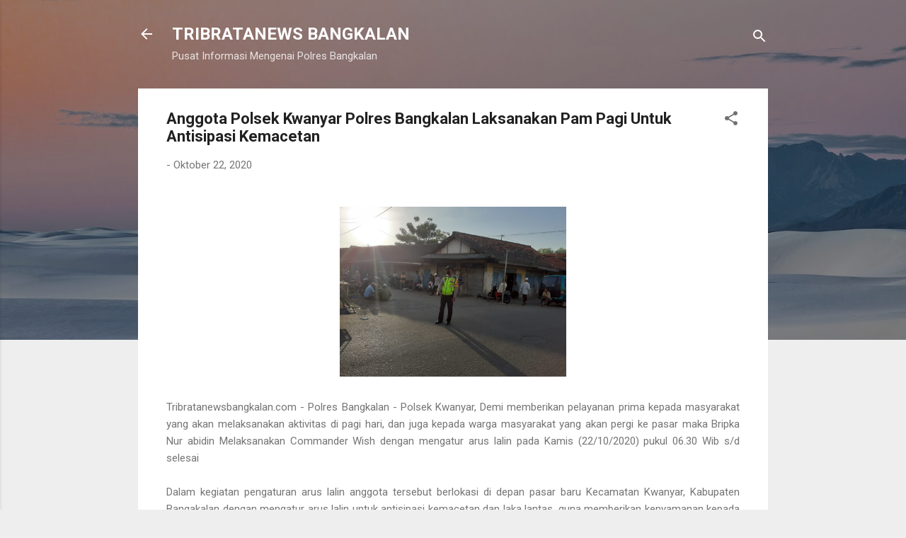

--- FILE ---
content_type: text/html; charset=UTF-8
request_url: http://www.tribratapolresbangkalan.com/2020/10/anggota-polsek-kwanyar-polres-bangkalan_22.html
body_size: 27384
content:
<!DOCTYPE html>
<html dir='ltr' xmlns='http://www.w3.org/1999/xhtml' xmlns:b='http://www.google.com/2005/gml/b' xmlns:data='http://www.google.com/2005/gml/data' xmlns:expr='http://www.google.com/2005/gml/expr'>
<head>
<script async='async' data-ad-client='ca-pub-8755269383982975' src='https://pagead2.googlesyndication.com/pagead/js/adsbygoogle.js'></script>
<meta content='width=device-width, initial-scale=1' name='viewport'/>
<title>Anggota Polsek Kwanyar Polres Bangkalan Laksanakan Pam Pagi Untuk Antisipasi Kemacetan</title>
<meta content='text/html; charset=UTF-8' http-equiv='Content-Type'/>
<!-- Chrome, Firefox OS and Opera -->
<meta content='#eeeeee' name='theme-color'/>
<!-- Windows Phone -->
<meta content='#eeeeee' name='msapplication-navbutton-color'/>
<meta content='blogger' name='generator'/>
<link href='http://www.tribratapolresbangkalan.com/favicon.ico' rel='icon' type='image/x-icon'/>
<link href='http://www.tribratapolresbangkalan.com/2020/10/anggota-polsek-kwanyar-polres-bangkalan_22.html' rel='canonical'/>
<link rel="alternate" type="application/atom+xml" title="TRIBRATANEWS BANGKALAN - Atom" href="http://www.tribratapolresbangkalan.com/feeds/posts/default" />
<link rel="alternate" type="application/rss+xml" title="TRIBRATANEWS BANGKALAN - RSS" href="http://www.tribratapolresbangkalan.com/feeds/posts/default?alt=rss" />
<link rel="service.post" type="application/atom+xml" title="TRIBRATANEWS BANGKALAN - Atom" href="https://www.blogger.com/feeds/8119269240604220978/posts/default" />

<link rel="alternate" type="application/atom+xml" title="TRIBRATANEWS BANGKALAN - Atom" href="http://www.tribratapolresbangkalan.com/feeds/5698784622896893868/comments/default" />
<!--Can't find substitution for tag [blog.ieCssRetrofitLinks]-->
<link href='https://blogger.googleusercontent.com/img/b/R29vZ2xl/AVvXsEi2yh_TXcDr5RvE29l3V9DObqEL3z7BHXjtr2NULhxRAc3OHjmy1ZHSL5D-Q4lxMUyAbio3wkDzVXen63ihn9E-2sMQSJ15s1Rj12e8uEfNOzk2PPi3t71mJzgzrUA5uGYxVunD3vTBum1U/s1600/IMG-20201022-WA0002.jpg' rel='image_src'/>
<meta content='http://www.tribratapolresbangkalan.com/2020/10/anggota-polsek-kwanyar-polres-bangkalan_22.html' property='og:url'/>
<meta content='Anggota Polsek Kwanyar Polres Bangkalan Laksanakan Pam Pagi Untuk Antisipasi Kemacetan' property='og:title'/>
<meta content='Tribratanewsbangkalan.com' property='og:description'/>
<meta content='https://blogger.googleusercontent.com/img/b/R29vZ2xl/AVvXsEi2yh_TXcDr5RvE29l3V9DObqEL3z7BHXjtr2NULhxRAc3OHjmy1ZHSL5D-Q4lxMUyAbio3wkDzVXen63ihn9E-2sMQSJ15s1Rj12e8uEfNOzk2PPi3t71mJzgzrUA5uGYxVunD3vTBum1U/w1200-h630-p-k-no-nu/IMG-20201022-WA0002.jpg' property='og:image'/>
<style type='text/css'>@font-face{font-family:'Damion';font-style:normal;font-weight:400;font-display:swap;src:url(//fonts.gstatic.com/s/damion/v15/hv-XlzJ3KEUe_YZkZGw2EzJwV9J-.woff2)format('woff2');unicode-range:U+0100-02BA,U+02BD-02C5,U+02C7-02CC,U+02CE-02D7,U+02DD-02FF,U+0304,U+0308,U+0329,U+1D00-1DBF,U+1E00-1E9F,U+1EF2-1EFF,U+2020,U+20A0-20AB,U+20AD-20C0,U+2113,U+2C60-2C7F,U+A720-A7FF;}@font-face{font-family:'Damion';font-style:normal;font-weight:400;font-display:swap;src:url(//fonts.gstatic.com/s/damion/v15/hv-XlzJ3KEUe_YZkamw2EzJwVw.woff2)format('woff2');unicode-range:U+0000-00FF,U+0131,U+0152-0153,U+02BB-02BC,U+02C6,U+02DA,U+02DC,U+0304,U+0308,U+0329,U+2000-206F,U+20AC,U+2122,U+2191,U+2193,U+2212,U+2215,U+FEFF,U+FFFD;}@font-face{font-family:'Playfair Display';font-style:normal;font-weight:900;font-display:swap;src:url(//fonts.gstatic.com/s/playfairdisplay/v40/nuFvD-vYSZviVYUb_rj3ij__anPXJzDwcbmjWBN2PKfsunDTbtPK-F2qC0usEw.woff2)format('woff2');unicode-range:U+0301,U+0400-045F,U+0490-0491,U+04B0-04B1,U+2116;}@font-face{font-family:'Playfair Display';font-style:normal;font-weight:900;font-display:swap;src:url(//fonts.gstatic.com/s/playfairdisplay/v40/nuFvD-vYSZviVYUb_rj3ij__anPXJzDwcbmjWBN2PKfsunDYbtPK-F2qC0usEw.woff2)format('woff2');unicode-range:U+0102-0103,U+0110-0111,U+0128-0129,U+0168-0169,U+01A0-01A1,U+01AF-01B0,U+0300-0301,U+0303-0304,U+0308-0309,U+0323,U+0329,U+1EA0-1EF9,U+20AB;}@font-face{font-family:'Playfair Display';font-style:normal;font-weight:900;font-display:swap;src:url(//fonts.gstatic.com/s/playfairdisplay/v40/nuFvD-vYSZviVYUb_rj3ij__anPXJzDwcbmjWBN2PKfsunDZbtPK-F2qC0usEw.woff2)format('woff2');unicode-range:U+0100-02BA,U+02BD-02C5,U+02C7-02CC,U+02CE-02D7,U+02DD-02FF,U+0304,U+0308,U+0329,U+1D00-1DBF,U+1E00-1E9F,U+1EF2-1EFF,U+2020,U+20A0-20AB,U+20AD-20C0,U+2113,U+2C60-2C7F,U+A720-A7FF;}@font-face{font-family:'Playfair Display';font-style:normal;font-weight:900;font-display:swap;src:url(//fonts.gstatic.com/s/playfairdisplay/v40/nuFvD-vYSZviVYUb_rj3ij__anPXJzDwcbmjWBN2PKfsunDXbtPK-F2qC0s.woff2)format('woff2');unicode-range:U+0000-00FF,U+0131,U+0152-0153,U+02BB-02BC,U+02C6,U+02DA,U+02DC,U+0304,U+0308,U+0329,U+2000-206F,U+20AC,U+2122,U+2191,U+2193,U+2212,U+2215,U+FEFF,U+FFFD;}@font-face{font-family:'Roboto';font-style:italic;font-weight:300;font-stretch:100%;font-display:swap;src:url(//fonts.gstatic.com/s/roboto/v50/KFOKCnqEu92Fr1Mu53ZEC9_Vu3r1gIhOszmOClHrs6ljXfMMLt_QuAX-k3Yi128m0kN2.woff2)format('woff2');unicode-range:U+0460-052F,U+1C80-1C8A,U+20B4,U+2DE0-2DFF,U+A640-A69F,U+FE2E-FE2F;}@font-face{font-family:'Roboto';font-style:italic;font-weight:300;font-stretch:100%;font-display:swap;src:url(//fonts.gstatic.com/s/roboto/v50/KFOKCnqEu92Fr1Mu53ZEC9_Vu3r1gIhOszmOClHrs6ljXfMMLt_QuAz-k3Yi128m0kN2.woff2)format('woff2');unicode-range:U+0301,U+0400-045F,U+0490-0491,U+04B0-04B1,U+2116;}@font-face{font-family:'Roboto';font-style:italic;font-weight:300;font-stretch:100%;font-display:swap;src:url(//fonts.gstatic.com/s/roboto/v50/KFOKCnqEu92Fr1Mu53ZEC9_Vu3r1gIhOszmOClHrs6ljXfMMLt_QuAT-k3Yi128m0kN2.woff2)format('woff2');unicode-range:U+1F00-1FFF;}@font-face{font-family:'Roboto';font-style:italic;font-weight:300;font-stretch:100%;font-display:swap;src:url(//fonts.gstatic.com/s/roboto/v50/KFOKCnqEu92Fr1Mu53ZEC9_Vu3r1gIhOszmOClHrs6ljXfMMLt_QuAv-k3Yi128m0kN2.woff2)format('woff2');unicode-range:U+0370-0377,U+037A-037F,U+0384-038A,U+038C,U+038E-03A1,U+03A3-03FF;}@font-face{font-family:'Roboto';font-style:italic;font-weight:300;font-stretch:100%;font-display:swap;src:url(//fonts.gstatic.com/s/roboto/v50/KFOKCnqEu92Fr1Mu53ZEC9_Vu3r1gIhOszmOClHrs6ljXfMMLt_QuHT-k3Yi128m0kN2.woff2)format('woff2');unicode-range:U+0302-0303,U+0305,U+0307-0308,U+0310,U+0312,U+0315,U+031A,U+0326-0327,U+032C,U+032F-0330,U+0332-0333,U+0338,U+033A,U+0346,U+034D,U+0391-03A1,U+03A3-03A9,U+03B1-03C9,U+03D1,U+03D5-03D6,U+03F0-03F1,U+03F4-03F5,U+2016-2017,U+2034-2038,U+203C,U+2040,U+2043,U+2047,U+2050,U+2057,U+205F,U+2070-2071,U+2074-208E,U+2090-209C,U+20D0-20DC,U+20E1,U+20E5-20EF,U+2100-2112,U+2114-2115,U+2117-2121,U+2123-214F,U+2190,U+2192,U+2194-21AE,U+21B0-21E5,U+21F1-21F2,U+21F4-2211,U+2213-2214,U+2216-22FF,U+2308-230B,U+2310,U+2319,U+231C-2321,U+2336-237A,U+237C,U+2395,U+239B-23B7,U+23D0,U+23DC-23E1,U+2474-2475,U+25AF,U+25B3,U+25B7,U+25BD,U+25C1,U+25CA,U+25CC,U+25FB,U+266D-266F,U+27C0-27FF,U+2900-2AFF,U+2B0E-2B11,U+2B30-2B4C,U+2BFE,U+3030,U+FF5B,U+FF5D,U+1D400-1D7FF,U+1EE00-1EEFF;}@font-face{font-family:'Roboto';font-style:italic;font-weight:300;font-stretch:100%;font-display:swap;src:url(//fonts.gstatic.com/s/roboto/v50/KFOKCnqEu92Fr1Mu53ZEC9_Vu3r1gIhOszmOClHrs6ljXfMMLt_QuGb-k3Yi128m0kN2.woff2)format('woff2');unicode-range:U+0001-000C,U+000E-001F,U+007F-009F,U+20DD-20E0,U+20E2-20E4,U+2150-218F,U+2190,U+2192,U+2194-2199,U+21AF,U+21E6-21F0,U+21F3,U+2218-2219,U+2299,U+22C4-22C6,U+2300-243F,U+2440-244A,U+2460-24FF,U+25A0-27BF,U+2800-28FF,U+2921-2922,U+2981,U+29BF,U+29EB,U+2B00-2BFF,U+4DC0-4DFF,U+FFF9-FFFB,U+10140-1018E,U+10190-1019C,U+101A0,U+101D0-101FD,U+102E0-102FB,U+10E60-10E7E,U+1D2C0-1D2D3,U+1D2E0-1D37F,U+1F000-1F0FF,U+1F100-1F1AD,U+1F1E6-1F1FF,U+1F30D-1F30F,U+1F315,U+1F31C,U+1F31E,U+1F320-1F32C,U+1F336,U+1F378,U+1F37D,U+1F382,U+1F393-1F39F,U+1F3A7-1F3A8,U+1F3AC-1F3AF,U+1F3C2,U+1F3C4-1F3C6,U+1F3CA-1F3CE,U+1F3D4-1F3E0,U+1F3ED,U+1F3F1-1F3F3,U+1F3F5-1F3F7,U+1F408,U+1F415,U+1F41F,U+1F426,U+1F43F,U+1F441-1F442,U+1F444,U+1F446-1F449,U+1F44C-1F44E,U+1F453,U+1F46A,U+1F47D,U+1F4A3,U+1F4B0,U+1F4B3,U+1F4B9,U+1F4BB,U+1F4BF,U+1F4C8-1F4CB,U+1F4D6,U+1F4DA,U+1F4DF,U+1F4E3-1F4E6,U+1F4EA-1F4ED,U+1F4F7,U+1F4F9-1F4FB,U+1F4FD-1F4FE,U+1F503,U+1F507-1F50B,U+1F50D,U+1F512-1F513,U+1F53E-1F54A,U+1F54F-1F5FA,U+1F610,U+1F650-1F67F,U+1F687,U+1F68D,U+1F691,U+1F694,U+1F698,U+1F6AD,U+1F6B2,U+1F6B9-1F6BA,U+1F6BC,U+1F6C6-1F6CF,U+1F6D3-1F6D7,U+1F6E0-1F6EA,U+1F6F0-1F6F3,U+1F6F7-1F6FC,U+1F700-1F7FF,U+1F800-1F80B,U+1F810-1F847,U+1F850-1F859,U+1F860-1F887,U+1F890-1F8AD,U+1F8B0-1F8BB,U+1F8C0-1F8C1,U+1F900-1F90B,U+1F93B,U+1F946,U+1F984,U+1F996,U+1F9E9,U+1FA00-1FA6F,U+1FA70-1FA7C,U+1FA80-1FA89,U+1FA8F-1FAC6,U+1FACE-1FADC,U+1FADF-1FAE9,U+1FAF0-1FAF8,U+1FB00-1FBFF;}@font-face{font-family:'Roboto';font-style:italic;font-weight:300;font-stretch:100%;font-display:swap;src:url(//fonts.gstatic.com/s/roboto/v50/KFOKCnqEu92Fr1Mu53ZEC9_Vu3r1gIhOszmOClHrs6ljXfMMLt_QuAf-k3Yi128m0kN2.woff2)format('woff2');unicode-range:U+0102-0103,U+0110-0111,U+0128-0129,U+0168-0169,U+01A0-01A1,U+01AF-01B0,U+0300-0301,U+0303-0304,U+0308-0309,U+0323,U+0329,U+1EA0-1EF9,U+20AB;}@font-face{font-family:'Roboto';font-style:italic;font-weight:300;font-stretch:100%;font-display:swap;src:url(//fonts.gstatic.com/s/roboto/v50/KFOKCnqEu92Fr1Mu53ZEC9_Vu3r1gIhOszmOClHrs6ljXfMMLt_QuAb-k3Yi128m0kN2.woff2)format('woff2');unicode-range:U+0100-02BA,U+02BD-02C5,U+02C7-02CC,U+02CE-02D7,U+02DD-02FF,U+0304,U+0308,U+0329,U+1D00-1DBF,U+1E00-1E9F,U+1EF2-1EFF,U+2020,U+20A0-20AB,U+20AD-20C0,U+2113,U+2C60-2C7F,U+A720-A7FF;}@font-face{font-family:'Roboto';font-style:italic;font-weight:300;font-stretch:100%;font-display:swap;src:url(//fonts.gstatic.com/s/roboto/v50/KFOKCnqEu92Fr1Mu53ZEC9_Vu3r1gIhOszmOClHrs6ljXfMMLt_QuAj-k3Yi128m0g.woff2)format('woff2');unicode-range:U+0000-00FF,U+0131,U+0152-0153,U+02BB-02BC,U+02C6,U+02DA,U+02DC,U+0304,U+0308,U+0329,U+2000-206F,U+20AC,U+2122,U+2191,U+2193,U+2212,U+2215,U+FEFF,U+FFFD;}@font-face{font-family:'Roboto';font-style:normal;font-weight:400;font-stretch:100%;font-display:swap;src:url(//fonts.gstatic.com/s/roboto/v50/KFO7CnqEu92Fr1ME7kSn66aGLdTylUAMa3GUBHMdazTgWw.woff2)format('woff2');unicode-range:U+0460-052F,U+1C80-1C8A,U+20B4,U+2DE0-2DFF,U+A640-A69F,U+FE2E-FE2F;}@font-face{font-family:'Roboto';font-style:normal;font-weight:400;font-stretch:100%;font-display:swap;src:url(//fonts.gstatic.com/s/roboto/v50/KFO7CnqEu92Fr1ME7kSn66aGLdTylUAMa3iUBHMdazTgWw.woff2)format('woff2');unicode-range:U+0301,U+0400-045F,U+0490-0491,U+04B0-04B1,U+2116;}@font-face{font-family:'Roboto';font-style:normal;font-weight:400;font-stretch:100%;font-display:swap;src:url(//fonts.gstatic.com/s/roboto/v50/KFO7CnqEu92Fr1ME7kSn66aGLdTylUAMa3CUBHMdazTgWw.woff2)format('woff2');unicode-range:U+1F00-1FFF;}@font-face{font-family:'Roboto';font-style:normal;font-weight:400;font-stretch:100%;font-display:swap;src:url(//fonts.gstatic.com/s/roboto/v50/KFO7CnqEu92Fr1ME7kSn66aGLdTylUAMa3-UBHMdazTgWw.woff2)format('woff2');unicode-range:U+0370-0377,U+037A-037F,U+0384-038A,U+038C,U+038E-03A1,U+03A3-03FF;}@font-face{font-family:'Roboto';font-style:normal;font-weight:400;font-stretch:100%;font-display:swap;src:url(//fonts.gstatic.com/s/roboto/v50/KFO7CnqEu92Fr1ME7kSn66aGLdTylUAMawCUBHMdazTgWw.woff2)format('woff2');unicode-range:U+0302-0303,U+0305,U+0307-0308,U+0310,U+0312,U+0315,U+031A,U+0326-0327,U+032C,U+032F-0330,U+0332-0333,U+0338,U+033A,U+0346,U+034D,U+0391-03A1,U+03A3-03A9,U+03B1-03C9,U+03D1,U+03D5-03D6,U+03F0-03F1,U+03F4-03F5,U+2016-2017,U+2034-2038,U+203C,U+2040,U+2043,U+2047,U+2050,U+2057,U+205F,U+2070-2071,U+2074-208E,U+2090-209C,U+20D0-20DC,U+20E1,U+20E5-20EF,U+2100-2112,U+2114-2115,U+2117-2121,U+2123-214F,U+2190,U+2192,U+2194-21AE,U+21B0-21E5,U+21F1-21F2,U+21F4-2211,U+2213-2214,U+2216-22FF,U+2308-230B,U+2310,U+2319,U+231C-2321,U+2336-237A,U+237C,U+2395,U+239B-23B7,U+23D0,U+23DC-23E1,U+2474-2475,U+25AF,U+25B3,U+25B7,U+25BD,U+25C1,U+25CA,U+25CC,U+25FB,U+266D-266F,U+27C0-27FF,U+2900-2AFF,U+2B0E-2B11,U+2B30-2B4C,U+2BFE,U+3030,U+FF5B,U+FF5D,U+1D400-1D7FF,U+1EE00-1EEFF;}@font-face{font-family:'Roboto';font-style:normal;font-weight:400;font-stretch:100%;font-display:swap;src:url(//fonts.gstatic.com/s/roboto/v50/KFO7CnqEu92Fr1ME7kSn66aGLdTylUAMaxKUBHMdazTgWw.woff2)format('woff2');unicode-range:U+0001-000C,U+000E-001F,U+007F-009F,U+20DD-20E0,U+20E2-20E4,U+2150-218F,U+2190,U+2192,U+2194-2199,U+21AF,U+21E6-21F0,U+21F3,U+2218-2219,U+2299,U+22C4-22C6,U+2300-243F,U+2440-244A,U+2460-24FF,U+25A0-27BF,U+2800-28FF,U+2921-2922,U+2981,U+29BF,U+29EB,U+2B00-2BFF,U+4DC0-4DFF,U+FFF9-FFFB,U+10140-1018E,U+10190-1019C,U+101A0,U+101D0-101FD,U+102E0-102FB,U+10E60-10E7E,U+1D2C0-1D2D3,U+1D2E0-1D37F,U+1F000-1F0FF,U+1F100-1F1AD,U+1F1E6-1F1FF,U+1F30D-1F30F,U+1F315,U+1F31C,U+1F31E,U+1F320-1F32C,U+1F336,U+1F378,U+1F37D,U+1F382,U+1F393-1F39F,U+1F3A7-1F3A8,U+1F3AC-1F3AF,U+1F3C2,U+1F3C4-1F3C6,U+1F3CA-1F3CE,U+1F3D4-1F3E0,U+1F3ED,U+1F3F1-1F3F3,U+1F3F5-1F3F7,U+1F408,U+1F415,U+1F41F,U+1F426,U+1F43F,U+1F441-1F442,U+1F444,U+1F446-1F449,U+1F44C-1F44E,U+1F453,U+1F46A,U+1F47D,U+1F4A3,U+1F4B0,U+1F4B3,U+1F4B9,U+1F4BB,U+1F4BF,U+1F4C8-1F4CB,U+1F4D6,U+1F4DA,U+1F4DF,U+1F4E3-1F4E6,U+1F4EA-1F4ED,U+1F4F7,U+1F4F9-1F4FB,U+1F4FD-1F4FE,U+1F503,U+1F507-1F50B,U+1F50D,U+1F512-1F513,U+1F53E-1F54A,U+1F54F-1F5FA,U+1F610,U+1F650-1F67F,U+1F687,U+1F68D,U+1F691,U+1F694,U+1F698,U+1F6AD,U+1F6B2,U+1F6B9-1F6BA,U+1F6BC,U+1F6C6-1F6CF,U+1F6D3-1F6D7,U+1F6E0-1F6EA,U+1F6F0-1F6F3,U+1F6F7-1F6FC,U+1F700-1F7FF,U+1F800-1F80B,U+1F810-1F847,U+1F850-1F859,U+1F860-1F887,U+1F890-1F8AD,U+1F8B0-1F8BB,U+1F8C0-1F8C1,U+1F900-1F90B,U+1F93B,U+1F946,U+1F984,U+1F996,U+1F9E9,U+1FA00-1FA6F,U+1FA70-1FA7C,U+1FA80-1FA89,U+1FA8F-1FAC6,U+1FACE-1FADC,U+1FADF-1FAE9,U+1FAF0-1FAF8,U+1FB00-1FBFF;}@font-face{font-family:'Roboto';font-style:normal;font-weight:400;font-stretch:100%;font-display:swap;src:url(//fonts.gstatic.com/s/roboto/v50/KFO7CnqEu92Fr1ME7kSn66aGLdTylUAMa3OUBHMdazTgWw.woff2)format('woff2');unicode-range:U+0102-0103,U+0110-0111,U+0128-0129,U+0168-0169,U+01A0-01A1,U+01AF-01B0,U+0300-0301,U+0303-0304,U+0308-0309,U+0323,U+0329,U+1EA0-1EF9,U+20AB;}@font-face{font-family:'Roboto';font-style:normal;font-weight:400;font-stretch:100%;font-display:swap;src:url(//fonts.gstatic.com/s/roboto/v50/KFO7CnqEu92Fr1ME7kSn66aGLdTylUAMa3KUBHMdazTgWw.woff2)format('woff2');unicode-range:U+0100-02BA,U+02BD-02C5,U+02C7-02CC,U+02CE-02D7,U+02DD-02FF,U+0304,U+0308,U+0329,U+1D00-1DBF,U+1E00-1E9F,U+1EF2-1EFF,U+2020,U+20A0-20AB,U+20AD-20C0,U+2113,U+2C60-2C7F,U+A720-A7FF;}@font-face{font-family:'Roboto';font-style:normal;font-weight:400;font-stretch:100%;font-display:swap;src:url(//fonts.gstatic.com/s/roboto/v50/KFO7CnqEu92Fr1ME7kSn66aGLdTylUAMa3yUBHMdazQ.woff2)format('woff2');unicode-range:U+0000-00FF,U+0131,U+0152-0153,U+02BB-02BC,U+02C6,U+02DA,U+02DC,U+0304,U+0308,U+0329,U+2000-206F,U+20AC,U+2122,U+2191,U+2193,U+2212,U+2215,U+FEFF,U+FFFD;}@font-face{font-family:'Roboto';font-style:normal;font-weight:700;font-stretch:100%;font-display:swap;src:url(//fonts.gstatic.com/s/roboto/v50/KFO7CnqEu92Fr1ME7kSn66aGLdTylUAMa3GUBHMdazTgWw.woff2)format('woff2');unicode-range:U+0460-052F,U+1C80-1C8A,U+20B4,U+2DE0-2DFF,U+A640-A69F,U+FE2E-FE2F;}@font-face{font-family:'Roboto';font-style:normal;font-weight:700;font-stretch:100%;font-display:swap;src:url(//fonts.gstatic.com/s/roboto/v50/KFO7CnqEu92Fr1ME7kSn66aGLdTylUAMa3iUBHMdazTgWw.woff2)format('woff2');unicode-range:U+0301,U+0400-045F,U+0490-0491,U+04B0-04B1,U+2116;}@font-face{font-family:'Roboto';font-style:normal;font-weight:700;font-stretch:100%;font-display:swap;src:url(//fonts.gstatic.com/s/roboto/v50/KFO7CnqEu92Fr1ME7kSn66aGLdTylUAMa3CUBHMdazTgWw.woff2)format('woff2');unicode-range:U+1F00-1FFF;}@font-face{font-family:'Roboto';font-style:normal;font-weight:700;font-stretch:100%;font-display:swap;src:url(//fonts.gstatic.com/s/roboto/v50/KFO7CnqEu92Fr1ME7kSn66aGLdTylUAMa3-UBHMdazTgWw.woff2)format('woff2');unicode-range:U+0370-0377,U+037A-037F,U+0384-038A,U+038C,U+038E-03A1,U+03A3-03FF;}@font-face{font-family:'Roboto';font-style:normal;font-weight:700;font-stretch:100%;font-display:swap;src:url(//fonts.gstatic.com/s/roboto/v50/KFO7CnqEu92Fr1ME7kSn66aGLdTylUAMawCUBHMdazTgWw.woff2)format('woff2');unicode-range:U+0302-0303,U+0305,U+0307-0308,U+0310,U+0312,U+0315,U+031A,U+0326-0327,U+032C,U+032F-0330,U+0332-0333,U+0338,U+033A,U+0346,U+034D,U+0391-03A1,U+03A3-03A9,U+03B1-03C9,U+03D1,U+03D5-03D6,U+03F0-03F1,U+03F4-03F5,U+2016-2017,U+2034-2038,U+203C,U+2040,U+2043,U+2047,U+2050,U+2057,U+205F,U+2070-2071,U+2074-208E,U+2090-209C,U+20D0-20DC,U+20E1,U+20E5-20EF,U+2100-2112,U+2114-2115,U+2117-2121,U+2123-214F,U+2190,U+2192,U+2194-21AE,U+21B0-21E5,U+21F1-21F2,U+21F4-2211,U+2213-2214,U+2216-22FF,U+2308-230B,U+2310,U+2319,U+231C-2321,U+2336-237A,U+237C,U+2395,U+239B-23B7,U+23D0,U+23DC-23E1,U+2474-2475,U+25AF,U+25B3,U+25B7,U+25BD,U+25C1,U+25CA,U+25CC,U+25FB,U+266D-266F,U+27C0-27FF,U+2900-2AFF,U+2B0E-2B11,U+2B30-2B4C,U+2BFE,U+3030,U+FF5B,U+FF5D,U+1D400-1D7FF,U+1EE00-1EEFF;}@font-face{font-family:'Roboto';font-style:normal;font-weight:700;font-stretch:100%;font-display:swap;src:url(//fonts.gstatic.com/s/roboto/v50/KFO7CnqEu92Fr1ME7kSn66aGLdTylUAMaxKUBHMdazTgWw.woff2)format('woff2');unicode-range:U+0001-000C,U+000E-001F,U+007F-009F,U+20DD-20E0,U+20E2-20E4,U+2150-218F,U+2190,U+2192,U+2194-2199,U+21AF,U+21E6-21F0,U+21F3,U+2218-2219,U+2299,U+22C4-22C6,U+2300-243F,U+2440-244A,U+2460-24FF,U+25A0-27BF,U+2800-28FF,U+2921-2922,U+2981,U+29BF,U+29EB,U+2B00-2BFF,U+4DC0-4DFF,U+FFF9-FFFB,U+10140-1018E,U+10190-1019C,U+101A0,U+101D0-101FD,U+102E0-102FB,U+10E60-10E7E,U+1D2C0-1D2D3,U+1D2E0-1D37F,U+1F000-1F0FF,U+1F100-1F1AD,U+1F1E6-1F1FF,U+1F30D-1F30F,U+1F315,U+1F31C,U+1F31E,U+1F320-1F32C,U+1F336,U+1F378,U+1F37D,U+1F382,U+1F393-1F39F,U+1F3A7-1F3A8,U+1F3AC-1F3AF,U+1F3C2,U+1F3C4-1F3C6,U+1F3CA-1F3CE,U+1F3D4-1F3E0,U+1F3ED,U+1F3F1-1F3F3,U+1F3F5-1F3F7,U+1F408,U+1F415,U+1F41F,U+1F426,U+1F43F,U+1F441-1F442,U+1F444,U+1F446-1F449,U+1F44C-1F44E,U+1F453,U+1F46A,U+1F47D,U+1F4A3,U+1F4B0,U+1F4B3,U+1F4B9,U+1F4BB,U+1F4BF,U+1F4C8-1F4CB,U+1F4D6,U+1F4DA,U+1F4DF,U+1F4E3-1F4E6,U+1F4EA-1F4ED,U+1F4F7,U+1F4F9-1F4FB,U+1F4FD-1F4FE,U+1F503,U+1F507-1F50B,U+1F50D,U+1F512-1F513,U+1F53E-1F54A,U+1F54F-1F5FA,U+1F610,U+1F650-1F67F,U+1F687,U+1F68D,U+1F691,U+1F694,U+1F698,U+1F6AD,U+1F6B2,U+1F6B9-1F6BA,U+1F6BC,U+1F6C6-1F6CF,U+1F6D3-1F6D7,U+1F6E0-1F6EA,U+1F6F0-1F6F3,U+1F6F7-1F6FC,U+1F700-1F7FF,U+1F800-1F80B,U+1F810-1F847,U+1F850-1F859,U+1F860-1F887,U+1F890-1F8AD,U+1F8B0-1F8BB,U+1F8C0-1F8C1,U+1F900-1F90B,U+1F93B,U+1F946,U+1F984,U+1F996,U+1F9E9,U+1FA00-1FA6F,U+1FA70-1FA7C,U+1FA80-1FA89,U+1FA8F-1FAC6,U+1FACE-1FADC,U+1FADF-1FAE9,U+1FAF0-1FAF8,U+1FB00-1FBFF;}@font-face{font-family:'Roboto';font-style:normal;font-weight:700;font-stretch:100%;font-display:swap;src:url(//fonts.gstatic.com/s/roboto/v50/KFO7CnqEu92Fr1ME7kSn66aGLdTylUAMa3OUBHMdazTgWw.woff2)format('woff2');unicode-range:U+0102-0103,U+0110-0111,U+0128-0129,U+0168-0169,U+01A0-01A1,U+01AF-01B0,U+0300-0301,U+0303-0304,U+0308-0309,U+0323,U+0329,U+1EA0-1EF9,U+20AB;}@font-face{font-family:'Roboto';font-style:normal;font-weight:700;font-stretch:100%;font-display:swap;src:url(//fonts.gstatic.com/s/roboto/v50/KFO7CnqEu92Fr1ME7kSn66aGLdTylUAMa3KUBHMdazTgWw.woff2)format('woff2');unicode-range:U+0100-02BA,U+02BD-02C5,U+02C7-02CC,U+02CE-02D7,U+02DD-02FF,U+0304,U+0308,U+0329,U+1D00-1DBF,U+1E00-1E9F,U+1EF2-1EFF,U+2020,U+20A0-20AB,U+20AD-20C0,U+2113,U+2C60-2C7F,U+A720-A7FF;}@font-face{font-family:'Roboto';font-style:normal;font-weight:700;font-stretch:100%;font-display:swap;src:url(//fonts.gstatic.com/s/roboto/v50/KFO7CnqEu92Fr1ME7kSn66aGLdTylUAMa3yUBHMdazQ.woff2)format('woff2');unicode-range:U+0000-00FF,U+0131,U+0152-0153,U+02BB-02BC,U+02C6,U+02DA,U+02DC,U+0304,U+0308,U+0329,U+2000-206F,U+20AC,U+2122,U+2191,U+2193,U+2212,U+2215,U+FEFF,U+FFFD;}</style>
<style id='page-skin-1' type='text/css'><!--
/*! normalize.css v3.0.1 | MIT License | git.io/normalize */html{font-family:sans-serif;-ms-text-size-adjust:100%;-webkit-text-size-adjust:100%}body{margin:0}article,aside,details,figcaption,figure,footer,header,hgroup,main,nav,section,summary{display:block}audio,canvas,progress,video{display:inline-block;vertical-align:baseline}audio:not([controls]){display:none;height:0}[hidden],template{display:none}a{background:transparent}a:active,a:hover{outline:0}abbr[title]{border-bottom:1px dotted}b,strong{font-weight:bold}dfn{font-style:italic}h1{font-size:2em;margin:.67em 0}mark{background:#ff0;color:#000}small{font-size:80%}sub,sup{font-size:75%;line-height:0;position:relative;vertical-align:baseline}sup{top:-0.5em}sub{bottom:-0.25em}img{border:0}svg:not(:root){overflow:hidden}figure{margin:1em 40px}hr{-moz-box-sizing:content-box;box-sizing:content-box;height:0}pre{overflow:auto}code,kbd,pre,samp{font-family:monospace,monospace;font-size:1em}button,input,optgroup,select,textarea{color:inherit;font:inherit;margin:0}button{overflow:visible}button,select{text-transform:none}button,html input[type="button"],input[type="reset"],input[type="submit"]{-webkit-appearance:button;cursor:pointer}button[disabled],html input[disabled]{cursor:default}button::-moz-focus-inner,input::-moz-focus-inner{border:0;padding:0}input{line-height:normal}input[type="checkbox"],input[type="radio"]{box-sizing:border-box;padding:0}input[type="number"]::-webkit-inner-spin-button,input[type="number"]::-webkit-outer-spin-button{height:auto}input[type="search"]{-webkit-appearance:textfield;-moz-box-sizing:content-box;-webkit-box-sizing:content-box;box-sizing:content-box}input[type="search"]::-webkit-search-cancel-button,input[type="search"]::-webkit-search-decoration{-webkit-appearance:none}fieldset{border:1px solid #c0c0c0;margin:0 2px;padding:.35em .625em .75em}legend{border:0;padding:0}textarea{overflow:auto}optgroup{font-weight:bold}table{border-collapse:collapse;border-spacing:0}td,th{padding:0}
/*!************************************************
* Blogger Template Style
* Name: Contempo
**************************************************/
body{
overflow-wrap:break-word;
word-break:break-word;
word-wrap:break-word
}
.hidden{
display:none
}
.invisible{
visibility:hidden
}
.container::after,.float-container::after{
clear:both;
content:'';
display:table
}
.clearboth{
clear:both
}
#comments .comment .comment-actions,.subscribe-popup .FollowByEmail .follow-by-email-submit,.widget.Profile .profile-link,.widget.Profile .profile-link.visit-profile{
background:0 0;
border:0;
box-shadow:none;
color:#2196f3;
cursor:pointer;
font-size:14px;
font-weight:700;
outline:0;
text-decoration:none;
text-transform:uppercase;
width:auto
}
.dim-overlay{
background-color:rgba(0,0,0,.54);
height:100vh;
left:0;
position:fixed;
top:0;
width:100%
}
#sharing-dim-overlay{
background-color:transparent
}
input::-ms-clear{
display:none
}
.blogger-logo,.svg-icon-24.blogger-logo{
fill:#ff9800;
opacity:1
}
.loading-spinner-large{
-webkit-animation:mspin-rotate 1.568s infinite linear;
animation:mspin-rotate 1.568s infinite linear;
height:48px;
overflow:hidden;
position:absolute;
width:48px;
z-index:200
}
.loading-spinner-large>div{
-webkit-animation:mspin-revrot 5332ms infinite steps(4);
animation:mspin-revrot 5332ms infinite steps(4)
}
.loading-spinner-large>div>div{
-webkit-animation:mspin-singlecolor-large-film 1333ms infinite steps(81);
animation:mspin-singlecolor-large-film 1333ms infinite steps(81);
background-size:100%;
height:48px;
width:3888px
}
.mspin-black-large>div>div,.mspin-grey_54-large>div>div{
background-image:url(https://www.blogblog.com/indie/mspin_black_large.svg)
}
.mspin-white-large>div>div{
background-image:url(https://www.blogblog.com/indie/mspin_white_large.svg)
}
.mspin-grey_54-large{
opacity:.54
}
@-webkit-keyframes mspin-singlecolor-large-film{
from{
-webkit-transform:translateX(0);
transform:translateX(0)
}
to{
-webkit-transform:translateX(-3888px);
transform:translateX(-3888px)
}
}
@keyframes mspin-singlecolor-large-film{
from{
-webkit-transform:translateX(0);
transform:translateX(0)
}
to{
-webkit-transform:translateX(-3888px);
transform:translateX(-3888px)
}
}
@-webkit-keyframes mspin-rotate{
from{
-webkit-transform:rotate(0);
transform:rotate(0)
}
to{
-webkit-transform:rotate(360deg);
transform:rotate(360deg)
}
}
@keyframes mspin-rotate{
from{
-webkit-transform:rotate(0);
transform:rotate(0)
}
to{
-webkit-transform:rotate(360deg);
transform:rotate(360deg)
}
}
@-webkit-keyframes mspin-revrot{
from{
-webkit-transform:rotate(0);
transform:rotate(0)
}
to{
-webkit-transform:rotate(-360deg);
transform:rotate(-360deg)
}
}
@keyframes mspin-revrot{
from{
-webkit-transform:rotate(0);
transform:rotate(0)
}
to{
-webkit-transform:rotate(-360deg);
transform:rotate(-360deg)
}
}
.skip-navigation{
background-color:#fff;
box-sizing:border-box;
color:#000;
display:block;
height:0;
left:0;
line-height:50px;
overflow:hidden;
padding-top:0;
position:fixed;
text-align:center;
top:0;
-webkit-transition:box-shadow .3s,height .3s,padding-top .3s;
transition:box-shadow .3s,height .3s,padding-top .3s;
width:100%;
z-index:900
}
.skip-navigation:focus{
box-shadow:0 4px 5px 0 rgba(0,0,0,.14),0 1px 10px 0 rgba(0,0,0,.12),0 2px 4px -1px rgba(0,0,0,.2);
height:50px
}
#main{
outline:0
}
.main-heading{
position:absolute;
clip:rect(1px,1px,1px,1px);
padding:0;
border:0;
height:1px;
width:1px;
overflow:hidden
}
.Attribution{
margin-top:1em;
text-align:center
}
.Attribution .blogger img,.Attribution .blogger svg{
vertical-align:bottom
}
.Attribution .blogger img{
margin-right:.5em
}
.Attribution div{
line-height:24px;
margin-top:.5em
}
.Attribution .copyright,.Attribution .image-attribution{
font-size:.7em;
margin-top:1.5em
}
.BLOG_mobile_video_class{
display:none
}
.bg-photo{
background-attachment:scroll!important
}
body .CSS_LIGHTBOX{
z-index:900
}
.extendable .show-less,.extendable .show-more{
border-color:#2196f3;
color:#2196f3;
margin-top:8px
}
.extendable .show-less.hidden,.extendable .show-more.hidden{
display:none
}
.inline-ad{
display:none;
max-width:100%;
overflow:hidden
}
.adsbygoogle{
display:block
}
#cookieChoiceInfo{
bottom:0;
top:auto
}
iframe.b-hbp-video{
border:0
}
.post-body img{
max-width:100%
}
.post-body iframe{
max-width:100%
}
.post-body a[imageanchor="1"]{
display:inline-block
}
.byline{
margin-right:1em
}
.byline:last-child{
margin-right:0
}
.link-copied-dialog{
max-width:520px;
outline:0
}
.link-copied-dialog .modal-dialog-buttons{
margin-top:8px
}
.link-copied-dialog .goog-buttonset-default{
background:0 0;
border:0
}
.link-copied-dialog .goog-buttonset-default:focus{
outline:0
}
.paging-control-container{
margin-bottom:16px
}
.paging-control-container .paging-control{
display:inline-block
}
.paging-control-container .comment-range-text::after,.paging-control-container .paging-control{
color:#2196f3
}
.paging-control-container .comment-range-text,.paging-control-container .paging-control{
margin-right:8px
}
.paging-control-container .comment-range-text::after,.paging-control-container .paging-control::after{
content:'\00B7';
cursor:default;
padding-left:8px;
pointer-events:none
}
.paging-control-container .comment-range-text:last-child::after,.paging-control-container .paging-control:last-child::after{
content:none
}
.byline.reactions iframe{
height:20px
}
.b-notification{
color:#000;
background-color:#fff;
border-bottom:solid 1px #000;
box-sizing:border-box;
padding:16px 32px;
text-align:center
}
.b-notification.visible{
-webkit-transition:margin-top .3s cubic-bezier(.4,0,.2,1);
transition:margin-top .3s cubic-bezier(.4,0,.2,1)
}
.b-notification.invisible{
position:absolute
}
.b-notification-close{
position:absolute;
right:8px;
top:8px
}
.no-posts-message{
line-height:40px;
text-align:center
}
@media screen and (max-width:800px){
body.item-view .post-body a[imageanchor="1"][style*="float: left;"],body.item-view .post-body a[imageanchor="1"][style*="float: right;"]{
float:none!important;
clear:none!important
}
body.item-view .post-body a[imageanchor="1"] img{
display:block;
height:auto;
margin:0 auto
}
body.item-view .post-body>.separator:first-child>a[imageanchor="1"]:first-child{
margin-top:20px
}
.post-body a[imageanchor]{
display:block
}
body.item-view .post-body a[imageanchor="1"]{
margin-left:0!important;
margin-right:0!important
}
body.item-view .post-body a[imageanchor="1"]+a[imageanchor="1"]{
margin-top:16px
}
}
.item-control{
display:none
}
#comments{
border-top:1px dashed rgba(0,0,0,.54);
margin-top:20px;
padding:20px
}
#comments .comment-thread ol{
margin:0;
padding-left:0;
padding-left:0
}
#comments .comment .comment-replybox-single,#comments .comment-thread .comment-replies{
margin-left:60px
}
#comments .comment-thread .thread-count{
display:none
}
#comments .comment{
list-style-type:none;
padding:0 0 30px;
position:relative
}
#comments .comment .comment{
padding-bottom:8px
}
.comment .avatar-image-container{
position:absolute
}
.comment .avatar-image-container img{
border-radius:50%
}
.avatar-image-container svg,.comment .avatar-image-container .avatar-icon{
border-radius:50%;
border:solid 1px #707070;
box-sizing:border-box;
fill:#707070;
height:35px;
margin:0;
padding:7px;
width:35px
}
.comment .comment-block{
margin-top:10px;
margin-left:60px;
padding-bottom:0
}
#comments .comment-author-header-wrapper{
margin-left:40px
}
#comments .comment .thread-expanded .comment-block{
padding-bottom:20px
}
#comments .comment .comment-header .user,#comments .comment .comment-header .user a{
color:#212121;
font-style:normal;
font-weight:700
}
#comments .comment .comment-actions{
bottom:0;
margin-bottom:15px;
position:absolute
}
#comments .comment .comment-actions>*{
margin-right:8px
}
#comments .comment .comment-header .datetime{
bottom:0;
color:rgba(33,33,33,.54);
display:inline-block;
font-size:13px;
font-style:italic;
margin-left:8px
}
#comments .comment .comment-footer .comment-timestamp a,#comments .comment .comment-header .datetime a{
color:rgba(33,33,33,.54)
}
#comments .comment .comment-content,.comment .comment-body{
margin-top:12px;
word-break:break-word
}
.comment-body{
margin-bottom:12px
}
#comments.embed[data-num-comments="0"]{
border:0;
margin-top:0;
padding-top:0
}
#comments.embed[data-num-comments="0"] #comment-post-message,#comments.embed[data-num-comments="0"] div.comment-form>p,#comments.embed[data-num-comments="0"] p.comment-footer{
display:none
}
#comment-editor-src{
display:none
}
.comments .comments-content .loadmore.loaded{
max-height:0;
opacity:0;
overflow:hidden
}
.extendable .remaining-items{
height:0;
overflow:hidden;
-webkit-transition:height .3s cubic-bezier(.4,0,.2,1);
transition:height .3s cubic-bezier(.4,0,.2,1)
}
.extendable .remaining-items.expanded{
height:auto
}
.svg-icon-24,.svg-icon-24-button{
cursor:pointer;
height:24px;
width:24px;
min-width:24px
}
.touch-icon{
margin:-12px;
padding:12px
}
.touch-icon:active,.touch-icon:focus{
background-color:rgba(153,153,153,.4);
border-radius:50%
}
svg:not(:root).touch-icon{
overflow:visible
}
html[dir=rtl] .rtl-reversible-icon{
-webkit-transform:scaleX(-1);
-ms-transform:scaleX(-1);
transform:scaleX(-1)
}
.svg-icon-24-button,.touch-icon-button{
background:0 0;
border:0;
margin:0;
outline:0;
padding:0
}
.touch-icon-button .touch-icon:active,.touch-icon-button .touch-icon:focus{
background-color:transparent
}
.touch-icon-button:active .touch-icon,.touch-icon-button:focus .touch-icon{
background-color:rgba(153,153,153,.4);
border-radius:50%
}
.Profile .default-avatar-wrapper .avatar-icon{
border-radius:50%;
border:solid 1px #707070;
box-sizing:border-box;
fill:#707070;
margin:0
}
.Profile .individual .default-avatar-wrapper .avatar-icon{
padding:25px
}
.Profile .individual .avatar-icon,.Profile .individual .profile-img{
height:120px;
width:120px
}
.Profile .team .default-avatar-wrapper .avatar-icon{
padding:8px
}
.Profile .team .avatar-icon,.Profile .team .default-avatar-wrapper,.Profile .team .profile-img{
height:40px;
width:40px
}
.snippet-container{
margin:0;
position:relative;
overflow:hidden
}
.snippet-fade{
bottom:0;
box-sizing:border-box;
position:absolute;
width:96px
}
.snippet-fade{
right:0
}
.snippet-fade:after{
content:'\2026'
}
.snippet-fade:after{
float:right
}
.post-bottom{
-webkit-box-align:center;
-webkit-align-items:center;
-ms-flex-align:center;
align-items:center;
display:-webkit-box;
display:-webkit-flex;
display:-ms-flexbox;
display:flex;
-webkit-flex-wrap:wrap;
-ms-flex-wrap:wrap;
flex-wrap:wrap
}
.post-footer{
-webkit-box-flex:1;
-webkit-flex:1 1 auto;
-ms-flex:1 1 auto;
flex:1 1 auto;
-webkit-flex-wrap:wrap;
-ms-flex-wrap:wrap;
flex-wrap:wrap;
-webkit-box-ordinal-group:2;
-webkit-order:1;
-ms-flex-order:1;
order:1
}
.post-footer>*{
-webkit-box-flex:0;
-webkit-flex:0 1 auto;
-ms-flex:0 1 auto;
flex:0 1 auto
}
.post-footer .byline:last-child{
margin-right:1em
}
.jump-link{
-webkit-box-flex:0;
-webkit-flex:0 0 auto;
-ms-flex:0 0 auto;
flex:0 0 auto;
-webkit-box-ordinal-group:3;
-webkit-order:2;
-ms-flex-order:2;
order:2
}
.centered-top-container.sticky{
left:0;
position:fixed;
right:0;
top:0;
width:auto;
z-index:50;
-webkit-transition-property:opacity,-webkit-transform;
transition-property:opacity,-webkit-transform;
transition-property:transform,opacity;
transition-property:transform,opacity,-webkit-transform;
-webkit-transition-duration:.2s;
transition-duration:.2s;
-webkit-transition-timing-function:cubic-bezier(.4,0,.2,1);
transition-timing-function:cubic-bezier(.4,0,.2,1)
}
.centered-top-placeholder{
display:none
}
.collapsed-header .centered-top-placeholder{
display:block
}
.centered-top-container .Header .replaced h1,.centered-top-placeholder .Header .replaced h1{
display:none
}
.centered-top-container.sticky .Header .replaced h1{
display:block
}
.centered-top-container.sticky .Header .header-widget{
background:0 0
}
.centered-top-container.sticky .Header .header-image-wrapper{
display:none
}
.centered-top-container img,.centered-top-placeholder img{
max-width:100%
}
.collapsible{
-webkit-transition:height .3s cubic-bezier(.4,0,.2,1);
transition:height .3s cubic-bezier(.4,0,.2,1)
}
.collapsible,.collapsible>summary{
display:block;
overflow:hidden
}
.collapsible>:not(summary){
display:none
}
.collapsible[open]>:not(summary){
display:block
}
.collapsible:focus,.collapsible>summary:focus{
outline:0
}
.collapsible>summary{
cursor:pointer;
display:block;
padding:0
}
.collapsible:focus>summary,.collapsible>summary:focus{
background-color:transparent
}
.collapsible>summary::-webkit-details-marker{
display:none
}
.collapsible-title{
-webkit-box-align:center;
-webkit-align-items:center;
-ms-flex-align:center;
align-items:center;
display:-webkit-box;
display:-webkit-flex;
display:-ms-flexbox;
display:flex
}
.collapsible-title .title{
-webkit-box-flex:1;
-webkit-flex:1 1 auto;
-ms-flex:1 1 auto;
flex:1 1 auto;
-webkit-box-ordinal-group:1;
-webkit-order:0;
-ms-flex-order:0;
order:0;
overflow:hidden;
text-overflow:ellipsis;
white-space:nowrap
}
.collapsible-title .chevron-down,.collapsible[open] .collapsible-title .chevron-up{
display:block
}
.collapsible-title .chevron-up,.collapsible[open] .collapsible-title .chevron-down{
display:none
}
.flat-button{
cursor:pointer;
display:inline-block;
font-weight:700;
text-transform:uppercase;
border-radius:2px;
padding:8px;
margin:-8px
}
.flat-icon-button{
background:0 0;
border:0;
margin:0;
outline:0;
padding:0;
margin:-12px;
padding:12px;
cursor:pointer;
box-sizing:content-box;
display:inline-block;
line-height:0
}
.flat-icon-button,.flat-icon-button .splash-wrapper{
border-radius:50%
}
.flat-icon-button .splash.animate{
-webkit-animation-duration:.3s;
animation-duration:.3s
}
.overflowable-container{
max-height:46px;
overflow:hidden;
position:relative
}
.overflow-button{
cursor:pointer
}
#overflowable-dim-overlay{
background:0 0
}
.overflow-popup{
box-shadow:0 2px 2px 0 rgba(0,0,0,.14),0 3px 1px -2px rgba(0,0,0,.2),0 1px 5px 0 rgba(0,0,0,.12);
background-color:#ffffff;
left:0;
max-width:calc(100% - 32px);
position:absolute;
top:0;
visibility:hidden;
z-index:101
}
.overflow-popup ul{
list-style:none
}
.overflow-popup .tabs li,.overflow-popup li{
display:block;
height:auto
}
.overflow-popup .tabs li{
padding-left:0;
padding-right:0
}
.overflow-button.hidden,.overflow-popup .tabs li.hidden,.overflow-popup li.hidden{
display:none
}
.pill-button{
background:0 0;
border:1px solid;
border-radius:12px;
cursor:pointer;
display:inline-block;
padding:4px 16px;
text-transform:uppercase
}
.ripple{
position:relative
}
.ripple>*{
z-index:1
}
.splash-wrapper{
bottom:0;
left:0;
overflow:hidden;
pointer-events:none;
position:absolute;
right:0;
top:0;
z-index:0
}
.splash{
background:#ccc;
border-radius:100%;
display:block;
opacity:.6;
position:absolute;
-webkit-transform:scale(0);
-ms-transform:scale(0);
transform:scale(0)
}
.splash.animate{
-webkit-animation:ripple-effect .4s linear;
animation:ripple-effect .4s linear
}
@-webkit-keyframes ripple-effect{
100%{
opacity:0;
-webkit-transform:scale(2.5);
transform:scale(2.5)
}
}
@keyframes ripple-effect{
100%{
opacity:0;
-webkit-transform:scale(2.5);
transform:scale(2.5)
}
}
.search{
display:-webkit-box;
display:-webkit-flex;
display:-ms-flexbox;
display:flex;
line-height:24px;
width:24px
}
.search.focused{
width:100%
}
.search.focused .section{
width:100%
}
.search form{
z-index:101
}
.search h3{
display:none
}
.search form{
display:-webkit-box;
display:-webkit-flex;
display:-ms-flexbox;
display:flex;
-webkit-box-flex:1;
-webkit-flex:1 0 0;
-ms-flex:1 0 0px;
flex:1 0 0;
border-bottom:solid 1px transparent;
padding-bottom:8px
}
.search form>*{
display:none
}
.search.focused form>*{
display:block
}
.search .search-input label{
display:none
}
.centered-top-placeholder.cloned .search form{
z-index:30
}
.search.focused form{
border-color:#ffffff;
position:relative;
width:auto
}
.collapsed-header .centered-top-container .search.focused form{
border-bottom-color:transparent
}
.search-expand{
-webkit-box-flex:0;
-webkit-flex:0 0 auto;
-ms-flex:0 0 auto;
flex:0 0 auto
}
.search-expand-text{
display:none
}
.search-close{
display:inline;
vertical-align:middle
}
.search-input{
-webkit-box-flex:1;
-webkit-flex:1 0 1px;
-ms-flex:1 0 1px;
flex:1 0 1px
}
.search-input input{
background:0 0;
border:0;
box-sizing:border-box;
color:#ffffff;
display:inline-block;
outline:0;
width:calc(100% - 48px)
}
.search-input input.no-cursor{
color:transparent;
text-shadow:0 0 0 #ffffff
}
.collapsed-header .centered-top-container .search-action,.collapsed-header .centered-top-container .search-input input{
color:#212121
}
.collapsed-header .centered-top-container .search-input input.no-cursor{
color:transparent;
text-shadow:0 0 0 #212121
}
.collapsed-header .centered-top-container .search-input input.no-cursor:focus,.search-input input.no-cursor:focus{
outline:0
}
.search-focused>*{
visibility:hidden
}
.search-focused .search,.search-focused .search-icon{
visibility:visible
}
.search.focused .search-action{
display:block
}
.search.focused .search-action:disabled{
opacity:.3
}
.widget.Sharing .sharing-button{
display:none
}
.widget.Sharing .sharing-buttons li{
padding:0
}
.widget.Sharing .sharing-buttons li span{
display:none
}
.post-share-buttons{
position:relative
}
.centered-bottom .share-buttons .svg-icon-24,.share-buttons .svg-icon-24{
fill:#212121
}
.sharing-open.touch-icon-button:active .touch-icon,.sharing-open.touch-icon-button:focus .touch-icon{
background-color:transparent
}
.share-buttons{
background-color:#ffffff;
border-radius:2px;
box-shadow:0 2px 2px 0 rgba(0,0,0,.14),0 3px 1px -2px rgba(0,0,0,.2),0 1px 5px 0 rgba(0,0,0,.12);
color:#212121;
list-style:none;
margin:0;
padding:8px 0;
position:absolute;
top:-11px;
min-width:200px;
z-index:101
}
.share-buttons.hidden{
display:none
}
.sharing-button{
background:0 0;
border:0;
margin:0;
outline:0;
padding:0;
cursor:pointer
}
.share-buttons li{
margin:0;
height:48px
}
.share-buttons li:last-child{
margin-bottom:0
}
.share-buttons li .sharing-platform-button{
box-sizing:border-box;
cursor:pointer;
display:block;
height:100%;
margin-bottom:0;
padding:0 16px;
position:relative;
width:100%
}
.share-buttons li .sharing-platform-button:focus,.share-buttons li .sharing-platform-button:hover{
background-color:rgba(128,128,128,.1);
outline:0
}
.share-buttons li svg[class*=" sharing-"],.share-buttons li svg[class^=sharing-]{
position:absolute;
top:10px
}
.share-buttons li span.sharing-platform-button{
position:relative;
top:0
}
.share-buttons li .platform-sharing-text{
display:block;
font-size:16px;
line-height:48px;
white-space:nowrap
}
.share-buttons li .platform-sharing-text{
margin-left:56px
}
.sidebar-container{
background-color:#ffffff;
max-width:284px;
overflow-y:auto;
-webkit-transition-property:-webkit-transform;
transition-property:-webkit-transform;
transition-property:transform;
transition-property:transform,-webkit-transform;
-webkit-transition-duration:.3s;
transition-duration:.3s;
-webkit-transition-timing-function:cubic-bezier(0,0,.2,1);
transition-timing-function:cubic-bezier(0,0,.2,1);
width:284px;
z-index:101;
-webkit-overflow-scrolling:touch
}
.sidebar-container .navigation{
line-height:0;
padding:16px
}
.sidebar-container .sidebar-back{
cursor:pointer
}
.sidebar-container .widget{
background:0 0;
margin:0 16px;
padding:16px 0
}
.sidebar-container .widget .title{
color:#212121;
margin:0
}
.sidebar-container .widget ul{
list-style:none;
margin:0;
padding:0
}
.sidebar-container .widget ul ul{
margin-left:1em
}
.sidebar-container .widget li{
font-size:16px;
line-height:normal
}
.sidebar-container .widget+.widget{
border-top:1px dashed #cccccc
}
.BlogArchive li{
margin:16px 0
}
.BlogArchive li:last-child{
margin-bottom:0
}
.Label li a{
display:inline-block
}
.BlogArchive .post-count,.Label .label-count{
float:right;
margin-left:.25em
}
.BlogArchive .post-count::before,.Label .label-count::before{
content:'('
}
.BlogArchive .post-count::after,.Label .label-count::after{
content:')'
}
.widget.Translate .skiptranslate>div{
display:block!important
}
.widget.Profile .profile-link{
display:-webkit-box;
display:-webkit-flex;
display:-ms-flexbox;
display:flex
}
.widget.Profile .team-member .default-avatar-wrapper,.widget.Profile .team-member .profile-img{
-webkit-box-flex:0;
-webkit-flex:0 0 auto;
-ms-flex:0 0 auto;
flex:0 0 auto;
margin-right:1em
}
.widget.Profile .individual .profile-link{
-webkit-box-orient:vertical;
-webkit-box-direction:normal;
-webkit-flex-direction:column;
-ms-flex-direction:column;
flex-direction:column
}
.widget.Profile .team .profile-link .profile-name{
-webkit-align-self:center;
-ms-flex-item-align:center;
-ms-grid-row-align:center;
align-self:center;
display:block;
-webkit-box-flex:1;
-webkit-flex:1 1 auto;
-ms-flex:1 1 auto;
flex:1 1 auto
}
.dim-overlay{
background-color:rgba(0,0,0,.54);
z-index:100
}
body.sidebar-visible{
overflow-y:hidden
}
@media screen and (max-width:1439px){
.sidebar-container{
bottom:0;
position:fixed;
top:0;
left:0;
right:auto
}
.sidebar-container.sidebar-invisible{
-webkit-transition-timing-function:cubic-bezier(.4,0,.6,1);
transition-timing-function:cubic-bezier(.4,0,.6,1);
-webkit-transform:translateX(-284px);
-ms-transform:translateX(-284px);
transform:translateX(-284px)
}
}
@media screen and (min-width:1440px){
.sidebar-container{
position:absolute;
top:0;
left:0;
right:auto
}
.sidebar-container .navigation{
display:none
}
}
.dialog{
box-shadow:0 2px 2px 0 rgba(0,0,0,.14),0 3px 1px -2px rgba(0,0,0,.2),0 1px 5px 0 rgba(0,0,0,.12);
background:#ffffff;
box-sizing:border-box;
color:#757575;
padding:30px;
position:fixed;
text-align:center;
width:calc(100% - 24px);
z-index:101
}
.dialog input[type=email],.dialog input[type=text]{
background-color:transparent;
border:0;
border-bottom:solid 1px rgba(117,117,117,.12);
color:#757575;
display:block;
font-family:Roboto, sans-serif;
font-size:16px;
line-height:24px;
margin:auto;
padding-bottom:7px;
outline:0;
text-align:center;
width:100%
}
.dialog input[type=email]::-webkit-input-placeholder,.dialog input[type=text]::-webkit-input-placeholder{
color:#757575
}
.dialog input[type=email]::-moz-placeholder,.dialog input[type=text]::-moz-placeholder{
color:#757575
}
.dialog input[type=email]:-ms-input-placeholder,.dialog input[type=text]:-ms-input-placeholder{
color:#757575
}
.dialog input[type=email]::placeholder,.dialog input[type=text]::placeholder{
color:#757575
}
.dialog input[type=email]:focus,.dialog input[type=text]:focus{
border-bottom:solid 2px #2196f3;
padding-bottom:6px
}
.dialog input.no-cursor{
color:transparent;
text-shadow:0 0 0 #757575
}
.dialog input.no-cursor:focus{
outline:0
}
.dialog input.no-cursor:focus{
outline:0
}
.dialog input[type=submit]{
font-family:Roboto, sans-serif
}
.dialog .goog-buttonset-default{
color:#2196f3
}
.subscribe-popup{
max-width:364px
}
.subscribe-popup h3{
color:#212121;
font-size:1.8em;
margin-top:0
}
.subscribe-popup .FollowByEmail h3{
display:none
}
.subscribe-popup .FollowByEmail .follow-by-email-submit{
color:#2196f3;
display:inline-block;
margin:0 auto;
margin-top:24px;
width:auto;
white-space:normal
}
.subscribe-popup .FollowByEmail .follow-by-email-submit:disabled{
cursor:default;
opacity:.3
}
@media (max-width:800px){
.blog-name div.widget.Subscribe{
margin-bottom:16px
}
body.item-view .blog-name div.widget.Subscribe{
margin:8px auto 16px auto;
width:100%
}
}
.tabs{
list-style:none
}
.tabs li{
display:inline-block
}
.tabs li a{
cursor:pointer;
display:inline-block;
font-weight:700;
text-transform:uppercase;
padding:12px 8px
}
.tabs .selected{
border-bottom:4px solid #ffffff
}
.tabs .selected a{
color:#ffffff
}
body#layout .bg-photo,body#layout .bg-photo-overlay{
display:none
}
body#layout .page_body{
padding:0;
position:relative;
top:0
}
body#layout .page{
display:inline-block;
left:inherit;
position:relative;
vertical-align:top;
width:540px
}
body#layout .centered{
max-width:954px
}
body#layout .navigation{
display:none
}
body#layout .sidebar-container{
display:inline-block;
width:40%
}
body#layout .hamburger-menu,body#layout .search{
display:none
}
.centered-top-container .svg-icon-24,body.collapsed-header .centered-top-placeholder .svg-icon-24{
fill:#ffffff
}
.sidebar-container .svg-icon-24{
fill:#707070
}
.centered-bottom .svg-icon-24,body.collapsed-header .centered-top-container .svg-icon-24{
fill:#707070
}
.centered-bottom .share-buttons .svg-icon-24,.share-buttons .svg-icon-24{
fill:#212121
}
body{
background-color:#eeeeee;
color:#757575;
font:15px Roboto, sans-serif;
margin:0;
min-height:100vh
}
img{
max-width:100%
}
h3{
color:#757575;
font-size:16px
}
a{
text-decoration:none;
color:#2196f3
}
a:visited{
color:#2196f3
}
a:hover{
color:#2196f3
}
blockquote{
color:#444444;
font:italic 300 15px Roboto, sans-serif;
font-size:x-large;
text-align:center
}
.pill-button{
font-size:12px
}
.bg-photo-container{
height:480px;
overflow:hidden;
position:absolute;
width:100%;
z-index:1
}
.bg-photo{
background:#eeeeee url(https://themes.googleusercontent.com/image?id=L1lcAxxz0CLgsDzixEprHJ2F38TyEjCyE3RSAjynQDks0lT1BDc1OxXKaTEdLc89HPvdB11X9FDw) no-repeat scroll top center /* Credit: Michael Elkan (http://www.offset.com/photos/394244) */;;
background-attachment:scroll;
background-size:cover;
-webkit-filter:blur(0px);
filter:blur(0px);
height:calc(100% + 2 * 0px);
left:0px;
position:absolute;
top:0px;
width:calc(100% + 2 * 0px)
}
.bg-photo-overlay{
background:rgba(0,0,0,.26);
background-size:cover;
height:480px;
position:absolute;
width:100%;
z-index:2
}
.hamburger-menu{
float:left;
margin-top:0
}
.sticky .hamburger-menu{
float:none;
position:absolute
}
.search{
border-bottom:solid 1px rgba(255, 255, 255, 0);
float:right;
position:relative;
-webkit-transition-property:width;
transition-property:width;
-webkit-transition-duration:.5s;
transition-duration:.5s;
-webkit-transition-timing-function:cubic-bezier(.4,0,.2,1);
transition-timing-function:cubic-bezier(.4,0,.2,1);
z-index:101
}
.search .dim-overlay{
background-color:transparent
}
.search form{
height:36px;
-webkit-transition-property:border-color;
transition-property:border-color;
-webkit-transition-delay:.5s;
transition-delay:.5s;
-webkit-transition-duration:.2s;
transition-duration:.2s;
-webkit-transition-timing-function:cubic-bezier(.4,0,.2,1);
transition-timing-function:cubic-bezier(.4,0,.2,1)
}
.search.focused{
width:calc(100% - 48px)
}
.search.focused form{
display:-webkit-box;
display:-webkit-flex;
display:-ms-flexbox;
display:flex;
-webkit-box-flex:1;
-webkit-flex:1 0 1px;
-ms-flex:1 0 1px;
flex:1 0 1px;
border-color:#ffffff;
margin-left:-24px;
padding-left:36px;
position:relative;
width:auto
}
.item-view .search,.sticky .search{
right:0;
float:none;
margin-left:0;
position:absolute
}
.item-view .search.focused,.sticky .search.focused{
width:calc(100% - 50px)
}
.item-view .search.focused form,.sticky .search.focused form{
border-bottom-color:#757575
}
.centered-top-placeholder.cloned .search form{
z-index:30
}
.search_button{
-webkit-box-flex:0;
-webkit-flex:0 0 24px;
-ms-flex:0 0 24px;
flex:0 0 24px;
-webkit-box-orient:vertical;
-webkit-box-direction:normal;
-webkit-flex-direction:column;
-ms-flex-direction:column;
flex-direction:column
}
.search_button svg{
margin-top:0
}
.search-input{
height:48px
}
.search-input input{
display:block;
color:#ffffff;
font:16px Roboto, sans-serif;
height:48px;
line-height:48px;
padding:0;
width:100%
}
.search-input input::-webkit-input-placeholder{
color:#ffffff;
opacity:.3
}
.search-input input::-moz-placeholder{
color:#ffffff;
opacity:.3
}
.search-input input:-ms-input-placeholder{
color:#ffffff;
opacity:.3
}
.search-input input::placeholder{
color:#ffffff;
opacity:.3
}
.search-action{
background:0 0;
border:0;
color:#ffffff;
cursor:pointer;
display:none;
height:48px;
margin-top:0
}
.sticky .search-action{
color:#757575
}
.search.focused .search-action{
display:block
}
.search.focused .search-action:disabled{
opacity:.3
}
.page_body{
position:relative;
z-index:20
}
.page_body .widget{
margin-bottom:16px
}
.page_body .centered{
box-sizing:border-box;
display:-webkit-box;
display:-webkit-flex;
display:-ms-flexbox;
display:flex;
-webkit-box-orient:vertical;
-webkit-box-direction:normal;
-webkit-flex-direction:column;
-ms-flex-direction:column;
flex-direction:column;
margin:0 auto;
max-width:922px;
min-height:100vh;
padding:24px 0
}
.page_body .centered>*{
-webkit-box-flex:0;
-webkit-flex:0 0 auto;
-ms-flex:0 0 auto;
flex:0 0 auto
}
.page_body .centered>#footer{
margin-top:auto
}
.blog-name{
margin:24px 0 16px 0
}
.item-view .blog-name,.sticky .blog-name{
box-sizing:border-box;
margin-left:36px;
min-height:48px;
opacity:1;
padding-top:12px
}
.blog-name .subscribe-section-container{
margin-bottom:32px;
text-align:center;
-webkit-transition-property:opacity;
transition-property:opacity;
-webkit-transition-duration:.5s;
transition-duration:.5s
}
.item-view .blog-name .subscribe-section-container,.sticky .blog-name .subscribe-section-container{
margin:0 0 8px 0
}
.blog-name .PageList{
margin-top:16px;
padding-top:8px;
text-align:center
}
.blog-name .PageList .overflowable-contents{
width:100%
}
.blog-name .PageList h3.title{
color:#ffffff;
margin:8px auto;
text-align:center;
width:100%
}
.centered-top-container .blog-name{
-webkit-transition-property:opacity;
transition-property:opacity;
-webkit-transition-duration:.5s;
transition-duration:.5s
}
.item-view .return_link{
margin-bottom:12px;
margin-top:12px;
position:absolute
}
.item-view .blog-name{
display:-webkit-box;
display:-webkit-flex;
display:-ms-flexbox;
display:flex;
-webkit-flex-wrap:wrap;
-ms-flex-wrap:wrap;
flex-wrap:wrap;
margin:0 48px 27px 48px
}
.item-view .subscribe-section-container{
-webkit-box-flex:0;
-webkit-flex:0 0 auto;
-ms-flex:0 0 auto;
flex:0 0 auto
}
.item-view #header,.item-view .Header{
margin-bottom:5px;
margin-right:15px
}
.item-view .sticky .Header{
margin-bottom:0
}
.item-view .Header p{
margin:10px 0 0 0;
text-align:left
}
.item-view .post-share-buttons-bottom{
margin-right:16px
}
.sticky{
background:#ffffff;
box-shadow:0 0 20px 0 rgba(0,0,0,.7);
box-sizing:border-box;
margin-left:0
}
.sticky #header{
margin-bottom:8px;
margin-right:8px
}
.sticky .centered-top{
margin:4px auto;
max-width:890px;
min-height:48px
}
.sticky .blog-name{
display:-webkit-box;
display:-webkit-flex;
display:-ms-flexbox;
display:flex;
margin:0 48px
}
.sticky .blog-name #header{
-webkit-box-flex:0;
-webkit-flex:0 1 auto;
-ms-flex:0 1 auto;
flex:0 1 auto;
-webkit-box-ordinal-group:2;
-webkit-order:1;
-ms-flex-order:1;
order:1;
overflow:hidden
}
.sticky .blog-name .subscribe-section-container{
-webkit-box-flex:0;
-webkit-flex:0 0 auto;
-ms-flex:0 0 auto;
flex:0 0 auto;
-webkit-box-ordinal-group:3;
-webkit-order:2;
-ms-flex-order:2;
order:2
}
.sticky .Header h1{
overflow:hidden;
text-overflow:ellipsis;
white-space:nowrap;
margin-right:-10px;
margin-bottom:-10px;
padding-right:10px;
padding-bottom:10px
}
.sticky .Header p{
display:none
}
.sticky .PageList{
display:none
}
.search-focused>*{
visibility:visible
}
.search-focused .hamburger-menu{
visibility:visible
}
.item-view .search-focused .blog-name,.sticky .search-focused .blog-name{
opacity:0
}
.centered-bottom,.centered-top-container,.centered-top-placeholder{
padding:0 16px
}
.centered-top{
position:relative
}
.item-view .centered-top.search-focused .subscribe-section-container,.sticky .centered-top.search-focused .subscribe-section-container{
opacity:0
}
.page_body.has-vertical-ads .centered .centered-bottom{
display:inline-block;
width:calc(100% - 176px)
}
.Header h1{
color:#ffffff;
font:bold 45px Roboto, sans-serif;
line-height:normal;
margin:0 0 13px 0;
text-align:center;
width:100%
}
.Header h1 a,.Header h1 a:hover,.Header h1 a:visited{
color:#ffffff
}
.item-view .Header h1,.sticky .Header h1{
font-size:24px;
line-height:24px;
margin:0;
text-align:left
}
.sticky .Header h1{
color:#757575
}
.sticky .Header h1 a,.sticky .Header h1 a:hover,.sticky .Header h1 a:visited{
color:#757575
}
.Header p{
color:#ffffff;
margin:0 0 13px 0;
opacity:.8;
text-align:center
}
.widget .title{
line-height:28px
}
.BlogArchive li{
font-size:16px
}
.BlogArchive .post-count{
color:#757575
}
#page_body .FeaturedPost,.Blog .blog-posts .post-outer-container{
background:#ffffff;
min-height:40px;
padding:30px 40px;
width:auto
}
.Blog .blog-posts .post-outer-container:last-child{
margin-bottom:0
}
.Blog .blog-posts .post-outer-container .post-outer{
border:0;
position:relative;
padding-bottom:.25em
}
.post-outer-container{
margin-bottom:16px
}
.post:first-child{
margin-top:0
}
.post .thumb{
float:left;
height:20%;
width:20%
}
.post-share-buttons-bottom,.post-share-buttons-top{
float:right
}
.post-share-buttons-bottom{
margin-right:24px
}
.post-footer,.post-header{
clear:left;
color:rgba(0, 0, 0, 0.54);
margin:0;
width:inherit
}
.blog-pager{
text-align:center
}
.blog-pager a{
color:#2196f3
}
.blog-pager a:visited{
color:#2196f3
}
.blog-pager a:hover{
color:#2196f3
}
.post-title{
font:bold 22px Roboto, sans-serif;
float:left;
margin:0 0 8px 0;
max-width:calc(100% - 48px)
}
.post-title a{
font:bold 30px Roboto, sans-serif
}
.post-title,.post-title a,.post-title a:hover,.post-title a:visited{
color:#212121
}
.post-body{
color:#757575;
font:15px Roboto, sans-serif;
line-height:1.6em;
margin:1.5em 0 2em 0;
display:block
}
.post-body img{
height:inherit
}
.post-body .snippet-thumbnail{
float:left;
margin:0;
margin-right:2em;
max-height:128px;
max-width:128px
}
.post-body .snippet-thumbnail img{
max-width:100%
}
.main .FeaturedPost .widget-content{
border:0;
position:relative;
padding-bottom:.25em
}
.FeaturedPost img{
margin-top:2em
}
.FeaturedPost .snippet-container{
margin:2em 0
}
.FeaturedPost .snippet-container p{
margin:0
}
.FeaturedPost .snippet-thumbnail{
float:none;
height:auto;
margin-bottom:2em;
margin-right:0;
overflow:hidden;
max-height:calc(600px + 2em);
max-width:100%;
text-align:center;
width:100%
}
.FeaturedPost .snippet-thumbnail img{
max-width:100%;
width:100%
}
.byline{
color:rgba(0, 0, 0, 0.54);
display:inline-block;
line-height:24px;
margin-top:8px;
vertical-align:top
}
.byline.post-author:first-child{
margin-right:0
}
.byline.reactions .reactions-label{
line-height:22px;
vertical-align:top
}
.byline.post-share-buttons{
position:relative;
display:inline-block;
margin-top:0;
width:100%
}
.byline.post-share-buttons .sharing{
float:right
}
.flat-button.ripple:hover{
background-color:rgba(33,150,243,.12)
}
.flat-button.ripple .splash{
background-color:rgba(33,150,243,.4)
}
a.timestamp-link,a:active.timestamp-link,a:visited.timestamp-link{
color:inherit;
font:inherit;
text-decoration:inherit
}
.post-share-buttons{
margin-left:0
}
.clear-sharing{
min-height:24px
}
.comment-link{
color:#2196f3;
position:relative
}
.comment-link .num_comments{
margin-left:8px;
vertical-align:top
}
#comment-holder .continue{
display:none
}
#comment-editor{
margin-bottom:20px;
margin-top:20px
}
#comments .comment-form h4,#comments h3.title{
position:absolute;
clip:rect(1px,1px,1px,1px);
padding:0;
border:0;
height:1px;
width:1px;
overflow:hidden
}
.post-filter-message{
background-color:rgba(0,0,0,.7);
color:#fff;
display:table;
margin-bottom:16px;
width:100%
}
.post-filter-message div{
display:table-cell;
padding:15px 28px
}
.post-filter-message div:last-child{
padding-left:0;
text-align:right
}
.post-filter-message a{
white-space:nowrap
}
.post-filter-message .search-label,.post-filter-message .search-query{
font-weight:700;
color:#2196f3
}
#blog-pager{
margin:2em 0
}
#blog-pager a{
color:#2196f3;
font-size:14px
}
.subscribe-button{
border-color:#ffffff;
color:#ffffff
}
.sticky .subscribe-button{
border-color:#757575;
color:#757575
}
.tabs{
margin:0 auto;
padding:0
}
.tabs li{
margin:0 8px;
vertical-align:top
}
.tabs .overflow-button a,.tabs li a{
color:#cccccc;
font:700 normal 15px Roboto, sans-serif;
line-height:18px
}
.tabs .overflow-button a{
padding:12px 8px
}
.overflow-popup .tabs li{
text-align:left
}
.overflow-popup li a{
color:#757575;
display:block;
padding:8px 20px
}
.overflow-popup li.selected a{
color:#212121
}
a.report_abuse{
font-weight:400
}
.Label li,.Label span.label-size,.byline.post-labels a{
background-color:#f7f7f7;
border:1px solid #f7f7f7;
border-radius:15px;
display:inline-block;
margin:4px 4px 4px 0;
padding:3px 8px
}
.Label a,.byline.post-labels a{
color:rgba(0,0,0,0.54)
}
.Label ul{
list-style:none;
padding:0
}
.PopularPosts{
background-color:#eeeeee;
padding:30px 40px
}
.PopularPosts .item-content{
color:#757575;
margin-top:24px
}
.PopularPosts a,.PopularPosts a:hover,.PopularPosts a:visited{
color:#2196f3
}
.PopularPosts .post-title,.PopularPosts .post-title a,.PopularPosts .post-title a:hover,.PopularPosts .post-title a:visited{
color:#212121;
font-size:18px;
font-weight:700;
line-height:24px
}
.PopularPosts,.PopularPosts h3.title a{
color:#757575;
font:15px Roboto, sans-serif
}
.main .PopularPosts{
padding:16px 40px
}
.PopularPosts h3.title{
font-size:14px;
margin:0
}
.PopularPosts h3.post-title{
margin-bottom:0
}
.PopularPosts .byline{
color:rgba(0, 0, 0, 0.54)
}
.PopularPosts .jump-link{
float:right;
margin-top:16px
}
.PopularPosts .post-header .byline{
font-size:.9em;
font-style:italic;
margin-top:6px
}
.PopularPosts ul{
list-style:none;
padding:0;
margin:0
}
.PopularPosts .post{
padding:20px 0
}
.PopularPosts .post+.post{
border-top:1px dashed #cccccc
}
.PopularPosts .item-thumbnail{
float:left;
margin-right:32px
}
.PopularPosts .item-thumbnail img{
height:88px;
padding:0;
width:88px
}
.inline-ad{
margin-bottom:16px
}
.desktop-ad .inline-ad{
display:block
}
.adsbygoogle{
overflow:hidden
}
.vertical-ad-container{
float:right;
margin-right:16px;
width:128px
}
.vertical-ad-container .AdSense+.AdSense{
margin-top:16px
}
.inline-ad-placeholder,.vertical-ad-placeholder{
background:#ffffff;
border:1px solid #000;
opacity:.9;
vertical-align:middle;
text-align:center
}
.inline-ad-placeholder span,.vertical-ad-placeholder span{
margin-top:290px;
display:block;
text-transform:uppercase;
font-weight:700;
color:#212121
}
.vertical-ad-placeholder{
height:600px
}
.vertical-ad-placeholder span{
margin-top:290px;
padding:0 40px
}
.inline-ad-placeholder{
height:90px
}
.inline-ad-placeholder span{
margin-top:36px
}
.Attribution{
color:#757575
}
.Attribution a,.Attribution a:hover,.Attribution a:visited{
color:#2196f3
}
.Attribution svg{
fill:#707070
}
.sidebar-container{
box-shadow:1px 1px 3px rgba(0,0,0,.1)
}
.sidebar-container,.sidebar-container .sidebar_bottom{
background-color:#ffffff
}
.sidebar-container .navigation,.sidebar-container .sidebar_top_wrapper{
background-color:#ffffff
}
.sidebar-container .sidebar_top{
overflow:auto
}
.sidebar-container .sidebar_bottom{
width:100%;
padding-top:16px
}
.sidebar-container .widget:first-child{
padding-top:0
}
.sidebar_top .widget.Profile{
padding-bottom:16px
}
.widget.Profile{
margin:0;
width:100%
}
.widget.Profile h2{
display:none
}
.widget.Profile h3.title{
color:rgba(0,0,0,0.52);
margin:16px 32px
}
.widget.Profile .individual{
text-align:center
}
.widget.Profile .individual .profile-link{
padding:1em
}
.widget.Profile .individual .default-avatar-wrapper .avatar-icon{
margin:auto
}
.widget.Profile .team{
margin-bottom:32px;
margin-left:32px;
margin-right:32px
}
.widget.Profile ul{
list-style:none;
padding:0
}
.widget.Profile li{
margin:10px 0
}
.widget.Profile .profile-img{
border-radius:50%;
float:none
}
.widget.Profile .profile-link{
color:#212121;
font-size:.9em;
margin-bottom:1em;
opacity:.87;
overflow:hidden
}
.widget.Profile .profile-link.visit-profile{
border-style:solid;
border-width:1px;
border-radius:12px;
cursor:pointer;
font-size:12px;
font-weight:400;
padding:5px 20px;
display:inline-block;
line-height:normal
}
.widget.Profile dd{
color:rgba(0, 0, 0, 0.54);
margin:0 16px
}
.widget.Profile location{
margin-bottom:1em
}
.widget.Profile .profile-textblock{
font-size:14px;
line-height:24px;
position:relative
}
body.sidebar-visible .page_body{
overflow-y:scroll
}
body.sidebar-visible .bg-photo-container{
overflow-y:scroll
}
@media screen and (min-width:1440px){
.sidebar-container{
margin-top:480px;
min-height:calc(100% - 480px);
overflow:visible;
z-index:32
}
.sidebar-container .sidebar_top_wrapper{
background-color:#f7f7f7;
height:480px;
margin-top:-480px
}
.sidebar-container .sidebar_top{
display:-webkit-box;
display:-webkit-flex;
display:-ms-flexbox;
display:flex;
height:480px;
-webkit-box-orient:horizontal;
-webkit-box-direction:normal;
-webkit-flex-direction:row;
-ms-flex-direction:row;
flex-direction:row;
max-height:480px
}
.sidebar-container .sidebar_bottom{
max-width:284px;
width:284px
}
body.collapsed-header .sidebar-container{
z-index:15
}
.sidebar-container .sidebar_top:empty{
display:none
}
.sidebar-container .sidebar_top>:only-child{
-webkit-box-flex:0;
-webkit-flex:0 0 auto;
-ms-flex:0 0 auto;
flex:0 0 auto;
-webkit-align-self:center;
-ms-flex-item-align:center;
-ms-grid-row-align:center;
align-self:center;
width:100%
}
.sidebar_top_wrapper.no-items{
display:none
}
}
.post-snippet.snippet-container{
max-height:120px
}
.post-snippet .snippet-item{
line-height:24px
}
.post-snippet .snippet-fade{
background:-webkit-linear-gradient(left,#ffffff 0,#ffffff 20%,rgba(255, 255, 255, 0) 100%);
background:linear-gradient(to left,#ffffff 0,#ffffff 20%,rgba(255, 255, 255, 0) 100%);
color:#757575;
height:24px
}
.popular-posts-snippet.snippet-container{
max-height:72px
}
.popular-posts-snippet .snippet-item{
line-height:24px
}
.PopularPosts .popular-posts-snippet .snippet-fade{
color:#757575;
height:24px
}
.main .popular-posts-snippet .snippet-fade{
background:-webkit-linear-gradient(left,#eeeeee 0,#eeeeee 20%,rgba(238, 238, 238, 0) 100%);
background:linear-gradient(to left,#eeeeee 0,#eeeeee 20%,rgba(238, 238, 238, 0) 100%)
}
.sidebar_bottom .popular-posts-snippet .snippet-fade{
background:-webkit-linear-gradient(left,#ffffff 0,#ffffff 20%,rgba(255, 255, 255, 0) 100%);
background:linear-gradient(to left,#ffffff 0,#ffffff 20%,rgba(255, 255, 255, 0) 100%)
}
.profile-snippet.snippet-container{
max-height:192px
}
.has-location .profile-snippet.snippet-container{
max-height:144px
}
.profile-snippet .snippet-item{
line-height:24px
}
.profile-snippet .snippet-fade{
background:-webkit-linear-gradient(left,#ffffff 0,#ffffff 20%,rgba(255, 255, 255, 0) 100%);
background:linear-gradient(to left,#ffffff 0,#ffffff 20%,rgba(255, 255, 255, 0) 100%);
color:rgba(0, 0, 0, 0.54);
height:24px
}
@media screen and (min-width:1440px){
.profile-snippet .snippet-fade{
background:-webkit-linear-gradient(left,#f7f7f7 0,#f7f7f7 20%,rgba(247, 247, 247, 0) 100%);
background:linear-gradient(to left,#f7f7f7 0,#f7f7f7 20%,rgba(247, 247, 247, 0) 100%)
}
}
@media screen and (max-width:800px){
.blog-name{
margin-top:0
}
body.item-view .blog-name{
margin:0 48px
}
.centered-bottom{
padding:8px
}
body.item-view .centered-bottom{
padding:0
}
.page_body .centered{
padding:10px 0
}
body.item-view #header,body.item-view .widget.Header{
margin-right:0
}
body.collapsed-header .centered-top-container .blog-name{
display:block
}
body.collapsed-header .centered-top-container .widget.Header h1{
text-align:center
}
.widget.Header header{
padding:0
}
.widget.Header h1{
font-size:24px;
line-height:24px;
margin-bottom:13px
}
body.item-view .widget.Header h1{
text-align:center
}
body.item-view .widget.Header p{
text-align:center
}
.blog-name .widget.PageList{
padding:0
}
body.item-view .centered-top{
margin-bottom:5px
}
.search-action,.search-input{
margin-bottom:-8px
}
.search form{
margin-bottom:8px
}
body.item-view .subscribe-section-container{
margin:5px 0 0 0;
width:100%
}
#page_body.section div.widget.FeaturedPost,div.widget.PopularPosts{
padding:16px
}
div.widget.Blog .blog-posts .post-outer-container{
padding:16px
}
div.widget.Blog .blog-posts .post-outer-container .post-outer{
padding:0
}
.post:first-child{
margin:0
}
.post-body .snippet-thumbnail{
margin:0 3vw 3vw 0
}
.post-body .snippet-thumbnail img{
height:20vw;
width:20vw;
max-height:128px;
max-width:128px
}
div.widget.PopularPosts div.item-thumbnail{
margin:0 3vw 3vw 0
}
div.widget.PopularPosts div.item-thumbnail img{
height:20vw;
width:20vw;
max-height:88px;
max-width:88px
}
.post-title{
line-height:1
}
.post-title,.post-title a{
font-size:20px
}
#page_body.section div.widget.FeaturedPost h3 a{
font-size:22px
}
.mobile-ad .inline-ad{
display:block
}
.page_body.has-vertical-ads .vertical-ad-container,.page_body.has-vertical-ads .vertical-ad-container ins{
display:none
}
.page_body.has-vertical-ads .centered .centered-bottom,.page_body.has-vertical-ads .centered .centered-top{
display:block;
width:auto
}
div.post-filter-message div{
padding:8px 16px
}
}
@media screen and (min-width:1440px){
body{
position:relative
}
body.item-view .blog-name{
margin-left:48px
}
.page_body{
margin-left:284px
}
.search{
margin-left:0
}
.search.focused{
width:100%
}
.sticky{
padding-left:284px
}
.hamburger-menu{
display:none
}
body.collapsed-header .page_body .centered-top-container{
padding-left:284px;
padding-right:0;
width:100%
}
body.collapsed-header .centered-top-container .search.focused{
width:100%
}
body.collapsed-header .centered-top-container .blog-name{
margin-left:0
}
body.collapsed-header.item-view .centered-top-container .search.focused{
width:calc(100% - 50px)
}
body.collapsed-header.item-view .centered-top-container .blog-name{
margin-left:40px
}
}

--></style>
<style id='template-skin-1' type='text/css'><!--
body#layout .hidden,
body#layout .invisible {
display: inherit;
}
body#layout .navigation {
display: none;
}
body#layout .page,
body#layout .sidebar_top,
body#layout .sidebar_bottom {
display: inline-block;
left: inherit;
position: relative;
vertical-align: top;
}
body#layout .page {
float: right;
margin-left: 20px;
width: 55%;
}
body#layout .sidebar-container {
float: right;
width: 40%;
}
body#layout .hamburger-menu {
display: none;
}
--></style>
<style>
    .bg-photo {background-image:url(https\:\/\/themes.googleusercontent.com\/image?id=L1lcAxxz0CLgsDzixEprHJ2F38TyEjCyE3RSAjynQDks0lT1BDc1OxXKaTEdLc89HPvdB11X9FDw);}
    
@media (max-width: 480px) { .bg-photo {background-image:url(https\:\/\/themes.googleusercontent.com\/image?id=L1lcAxxz0CLgsDzixEprHJ2F38TyEjCyE3RSAjynQDks0lT1BDc1OxXKaTEdLc89HPvdB11X9FDw&options=w480);}}
@media (max-width: 640px) and (min-width: 481px) { .bg-photo {background-image:url(https\:\/\/themes.googleusercontent.com\/image?id=L1lcAxxz0CLgsDzixEprHJ2F38TyEjCyE3RSAjynQDks0lT1BDc1OxXKaTEdLc89HPvdB11X9FDw&options=w640);}}
@media (max-width: 800px) and (min-width: 641px) { .bg-photo {background-image:url(https\:\/\/themes.googleusercontent.com\/image?id=L1lcAxxz0CLgsDzixEprHJ2F38TyEjCyE3RSAjynQDks0lT1BDc1OxXKaTEdLc89HPvdB11X9FDw&options=w800);}}
@media (max-width: 1200px) and (min-width: 801px) { .bg-photo {background-image:url(https\:\/\/themes.googleusercontent.com\/image?id=L1lcAxxz0CLgsDzixEprHJ2F38TyEjCyE3RSAjynQDks0lT1BDc1OxXKaTEdLc89HPvdB11X9FDw&options=w1200);}}
/* Last tag covers anything over one higher than the previous max-size cap. */
@media (min-width: 1201px) { .bg-photo {background-image:url(https\:\/\/themes.googleusercontent.com\/image?id=L1lcAxxz0CLgsDzixEprHJ2F38TyEjCyE3RSAjynQDks0lT1BDc1OxXKaTEdLc89HPvdB11X9FDw&options=w1600);}}
  </style>
<script async='async' src='https://www.gstatic.com/external_hosted/clipboardjs/clipboard.min.js'></script>
<link href='https://www.blogger.com/dyn-css/authorization.css?targetBlogID=8119269240604220978&amp;zx=d7a6a2c7-a721-4fb7-9243-824d93ac062f' media='none' onload='if(media!=&#39;all&#39;)media=&#39;all&#39;' rel='stylesheet'/><noscript><link href='https://www.blogger.com/dyn-css/authorization.css?targetBlogID=8119269240604220978&amp;zx=d7a6a2c7-a721-4fb7-9243-824d93ac062f' rel='stylesheet'/></noscript>
<meta name='google-adsense-platform-account' content='ca-host-pub-1556223355139109'/>
<meta name='google-adsense-platform-domain' content='blogspot.com'/>

</head>
<body class='item-view version-1-3-0'>
<a class='skip-navigation' href='#main' tabindex='0'>
Langsung ke konten utama
</a>
<div class='page'>
<div class='bg-photo-overlay'></div>
<div class='bg-photo-container'>
<div class='bg-photo'></div>
</div>
<div class='page_body'>
<div class='centered'>
<div class='centered-top-placeholder'></div>
<header class='centered-top-container' role='banner'>
<div class='centered-top'>
<a class='return_link' href='http://www.tribratapolresbangkalan.com/'>
<button class='svg-icon-24-button back-button rtl-reversible-icon flat-icon-button ripple'>
<svg class='svg-icon-24'>
<use xlink:href='/responsive/sprite_v1_6.css.svg#ic_arrow_back_black_24dp' xmlns:xlink='http://www.w3.org/1999/xlink'></use>
</svg>
</button>
</a>
<div class='search'>
<button aria-label='Telusuri' class='search-expand touch-icon-button'>
<div class='flat-icon-button ripple'>
<svg class='svg-icon-24 search-expand-icon'>
<use xlink:href='/responsive/sprite_v1_6.css.svg#ic_search_black_24dp' xmlns:xlink='http://www.w3.org/1999/xlink'></use>
</svg>
</div>
</button>
<div class='section' id='search_top' name='Search (Top)'><div class='widget BlogSearch' data-version='2' id='BlogSearch1'>
<h3 class='title'>
Cari Blog Ini
</h3>
<div class='widget-content' role='search'>
<form action='http://www.tribratapolresbangkalan.com/search' target='_top'>
<div class='search-input'>
<input aria-label='Cari blog ini' autocomplete='off' name='q' placeholder='Cari blog ini' value=''/>
</div>
<input class='search-action flat-button' type='submit' value='Telusuri'/>
</form>
</div>
</div></div>
</div>
<div class='clearboth'></div>
<div class='blog-name container'>
<div class='container section' id='header' name='Tajuk'><div class='widget Header' data-version='2' id='Header1'>
<div class='header-widget'>
<div>
<h1>
<a href='http://www.tribratapolresbangkalan.com/'>
TRIBRATANEWS BANGKALAN
</a>
</h1>
</div>
<p>
Pusat Informasi Mengenai Polres Bangkalan
</p>
</div>
</div></div>
<nav role='navigation'>
<div class='clearboth no-items section' id='page_list_top' name='Daftar Halaman (Atas)'>
</div>
</nav>
</div>
</div>
</header>
<div>
<div class='vertical-ad-container no-items section' id='ads' name='Iklan'>
</div>
<main class='centered-bottom' id='main' role='main' tabindex='-1'>
<div class='main section' id='page_body' name='Badan Halaman'>
<div class='widget Blog' data-version='2' id='Blog1'>
<div class='blog-posts hfeed container'>
<article class='post-outer-container'>
<div class='post-outer'>
<div class='post'>
<script type='application/ld+json'>{
  "@context": "http://schema.org",
  "@type": "BlogPosting",
  "mainEntityOfPage": {
    "@type": "WebPage",
    "@id": "http://www.tribratapolresbangkalan.com/2020/10/anggota-polsek-kwanyar-polres-bangkalan_22.html"
  },
  "headline": "Anggota Polsek Kwanyar Polres Bangkalan Laksanakan Pam Pagi Untuk Antisipasi Kemacetan","description": "Tribratanewsbangkalan.com - Polres Bangkalan - Polsek Kwanyar, Demi memberikan pelayanan prima kepada masyarakat yang akan melaksanakan akti...","datePublished": "2020-10-22T10:43:00+07:00",
  "dateModified": "2020-10-22T10:43:16+07:00","image": {
    "@type": "ImageObject","url": "https://blogger.googleusercontent.com/img/b/R29vZ2xl/AVvXsEi2yh_TXcDr5RvE29l3V9DObqEL3z7BHXjtr2NULhxRAc3OHjmy1ZHSL5D-Q4lxMUyAbio3wkDzVXen63ihn9E-2sMQSJ15s1Rj12e8uEfNOzk2PPi3t71mJzgzrUA5uGYxVunD3vTBum1U/w1200-h630-p-k-no-nu/IMG-20201022-WA0002.jpg",
    "height": 630,
    "width": 1200},"publisher": {
    "@type": "Organization",
    "name": "Blogger",
    "logo": {
      "@type": "ImageObject",
      "url": "https://blogger.googleusercontent.com/img/b/U2hvZWJveA/AVvXsEgfMvYAhAbdHksiBA24JKmb2Tav6K0GviwztID3Cq4VpV96HaJfy0viIu8z1SSw_G9n5FQHZWSRao61M3e58ImahqBtr7LiOUS6m_w59IvDYwjmMcbq3fKW4JSbacqkbxTo8B90dWp0Cese92xfLMPe_tg11g/h60/",
      "width": 206,
      "height": 60
    }
  },"author": {
    "@type": "Person",
    "name": "humaspolresbangkalan@gmail.com"
  }
}</script>
<a name='5698784622896893868'></a>
<h3 class='post-title entry-title'>
Anggota Polsek Kwanyar Polres Bangkalan Laksanakan Pam Pagi Untuk Antisipasi Kemacetan
</h3>
<div class='post-share-buttons post-share-buttons-top'>
<div class='byline post-share-buttons goog-inline-block'>
<div aria-owns='sharing-popup-Blog1-byline-5698784622896893868' class='sharing' data-title='Anggota Polsek Kwanyar Polres Bangkalan Laksanakan Pam Pagi Untuk Antisipasi Kemacetan'>
<button aria-controls='sharing-popup-Blog1-byline-5698784622896893868' aria-label='Berbagi' class='sharing-button touch-icon-button' id='sharing-button-Blog1-byline-5698784622896893868' role='button'>
<div class='flat-icon-button ripple'>
<svg class='svg-icon-24'>
<use xlink:href='/responsive/sprite_v1_6.css.svg#ic_share_black_24dp' xmlns:xlink='http://www.w3.org/1999/xlink'></use>
</svg>
</div>
</button>
<div class='share-buttons-container'>
<ul aria-hidden='true' aria-label='Berbagi' class='share-buttons hidden' id='sharing-popup-Blog1-byline-5698784622896893868' role='menu'>
<li>
<span aria-label='Dapatkan link' class='sharing-platform-button sharing-element-link' data-href='https://www.blogger.com/share-post.g?blogID=8119269240604220978&postID=5698784622896893868&target=' data-url='http://www.tribratapolresbangkalan.com/2020/10/anggota-polsek-kwanyar-polres-bangkalan_22.html' role='menuitem' tabindex='-1' title='Dapatkan link'>
<svg class='svg-icon-24 touch-icon sharing-link'>
<use xlink:href='/responsive/sprite_v1_6.css.svg#ic_24_link_dark' xmlns:xlink='http://www.w3.org/1999/xlink'></use>
</svg>
<span class='platform-sharing-text'>Dapatkan link</span>
</span>
</li>
<li>
<span aria-label='Bagikan ke Facebook' class='sharing-platform-button sharing-element-facebook' data-href='https://www.blogger.com/share-post.g?blogID=8119269240604220978&postID=5698784622896893868&target=facebook' data-url='http://www.tribratapolresbangkalan.com/2020/10/anggota-polsek-kwanyar-polres-bangkalan_22.html' role='menuitem' tabindex='-1' title='Bagikan ke Facebook'>
<svg class='svg-icon-24 touch-icon sharing-facebook'>
<use xlink:href='/responsive/sprite_v1_6.css.svg#ic_24_facebook_dark' xmlns:xlink='http://www.w3.org/1999/xlink'></use>
</svg>
<span class='platform-sharing-text'>Facebook</span>
</span>
</li>
<li>
<span aria-label='Bagikan ke X' class='sharing-platform-button sharing-element-twitter' data-href='https://www.blogger.com/share-post.g?blogID=8119269240604220978&postID=5698784622896893868&target=twitter' data-url='http://www.tribratapolresbangkalan.com/2020/10/anggota-polsek-kwanyar-polres-bangkalan_22.html' role='menuitem' tabindex='-1' title='Bagikan ke X'>
<svg class='svg-icon-24 touch-icon sharing-twitter'>
<use xlink:href='/responsive/sprite_v1_6.css.svg#ic_24_twitter_dark' xmlns:xlink='http://www.w3.org/1999/xlink'></use>
</svg>
<span class='platform-sharing-text'>X</span>
</span>
</li>
<li>
<span aria-label='Bagikan ke Pinterest' class='sharing-platform-button sharing-element-pinterest' data-href='https://www.blogger.com/share-post.g?blogID=8119269240604220978&postID=5698784622896893868&target=pinterest' data-url='http://www.tribratapolresbangkalan.com/2020/10/anggota-polsek-kwanyar-polres-bangkalan_22.html' role='menuitem' tabindex='-1' title='Bagikan ke Pinterest'>
<svg class='svg-icon-24 touch-icon sharing-pinterest'>
<use xlink:href='/responsive/sprite_v1_6.css.svg#ic_24_pinterest_dark' xmlns:xlink='http://www.w3.org/1999/xlink'></use>
</svg>
<span class='platform-sharing-text'>Pinterest</span>
</span>
</li>
<li>
<span aria-label='Email' class='sharing-platform-button sharing-element-email' data-href='https://www.blogger.com/share-post.g?blogID=8119269240604220978&postID=5698784622896893868&target=email' data-url='http://www.tribratapolresbangkalan.com/2020/10/anggota-polsek-kwanyar-polres-bangkalan_22.html' role='menuitem' tabindex='-1' title='Email'>
<svg class='svg-icon-24 touch-icon sharing-email'>
<use xlink:href='/responsive/sprite_v1_6.css.svg#ic_24_email_dark' xmlns:xlink='http://www.w3.org/1999/xlink'></use>
</svg>
<span class='platform-sharing-text'>Email</span>
</span>
</li>
<li aria-hidden='true' class='hidden'>
<span aria-label='Bagikan ke aplikasi lainnya' class='sharing-platform-button sharing-element-other' data-url='http://www.tribratapolresbangkalan.com/2020/10/anggota-polsek-kwanyar-polres-bangkalan_22.html' role='menuitem' tabindex='-1' title='Bagikan ke aplikasi lainnya'>
<svg class='svg-icon-24 touch-icon sharing-sharingOther'>
<use xlink:href='/responsive/sprite_v1_6.css.svg#ic_more_horiz_black_24dp' xmlns:xlink='http://www.w3.org/1999/xlink'></use>
</svg>
<span class='platform-sharing-text'>Aplikasi Lainnya</span>
</span>
</li>
</ul>
</div>
</div>
</div>
</div>
<div class='post-header'>
<div class='post-header-line-1'>
<span class='byline post-timestamp'>
-
<meta content='http://www.tribratapolresbangkalan.com/2020/10/anggota-polsek-kwanyar-polres-bangkalan_22.html'/>
<a class='timestamp-link' href='http://www.tribratapolresbangkalan.com/2020/10/anggota-polsek-kwanyar-polres-bangkalan_22.html' rel='bookmark' title='permanent link'>
<time class='published' datetime='2020-10-22T10:43:00+07:00' title='2020-10-22T10:43:00+07:00'>
Oktober 22, 2020
</time>
</a>
</span>
</div>
</div>
<div class='post-body entry-content float-container' id='post-body-5698784622896893868'>
<br><div class="separator" style="clear: both; text-align: center;"><a href="https://blogger.googleusercontent.com/img/b/R29vZ2xl/AVvXsEi2yh_TXcDr5RvE29l3V9DObqEL3z7BHXjtr2NULhxRAc3OHjmy1ZHSL5D-Q4lxMUyAbio3wkDzVXen63ihn9E-2sMQSJ15s1Rj12e8uEfNOzk2PPi3t71mJzgzrUA5uGYxVunD3vTBum1U/s1600/IMG-20201022-WA0002.jpg" imageanchor="1" style="margin-left: 1em; margin-right: 1em;"><img border="0" data-original-height="774" data-original-width="1032" height="240" src="https://blogger.googleusercontent.com/img/b/R29vZ2xl/AVvXsEi2yh_TXcDr5RvE29l3V9DObqEL3z7BHXjtr2NULhxRAc3OHjmy1ZHSL5D-Q4lxMUyAbio3wkDzVXen63ihn9E-2sMQSJ15s1Rj12e8uEfNOzk2PPi3t71mJzgzrUA5uGYxVunD3vTBum1U/s1600/IMG-20201022-WA0002.jpg" width="320"></a></div><div class="separator" style="clear: both; text-align: center;"><br></div><div class="separator" style="text-align: justify; clear: both;"><div class="separator" style="clear: both;">Tribratanewsbangkalan.com - Polres Bangkalan - Polsek Kwanyar, Demi memberikan pelayanan prima kepada masyarakat yang akan melaksanakan aktivitas di pagi hari, dan juga kepada warga masyarakat yang akan pergi ke pasar maka Bripka Nur abidin Melaksanakan Commander Wish dengan mengatur arus lalin pada Kamis (22/10/2020) pukul 06.30 Wib s/d selesai</div><div class="separator" style="clear: both;"><br></div><div class="separator" style="clear: both;">Dalam kegiatan pengaturan arus lalin anggota tersebut berlokasi di depan pasar baru Kecamatan Kwanyar, Kabupaten Bangakalan dengan mengatur arus lalin untuk antisipasi kemacetan dan laka lantas, guna memberikan kenyamanan kepada pengguna jalan raya yang melintas dijalan tersebut</div><div class="separator" style="clear: both;"><br></div><div class="separator" style="clear: both;">Kapolres Bangkalan AKBP Rama Samtama Putra, S.I.K., M.Si., M.H., melalui Kapolsek Kwanyar AKP Andy Bakhtera, S.E., S.H.,&#160; menjelaskan bahwa kegiatan tersebut selain karena perintah Pimpinan juga sebagai wujud dari pelayanan Polri kpd masyarakat.</div><div class="separator" style="clear: both;"><br></div><div class="separator" style="clear: both;">&#8220;Semoga dengan kegiatan ini warga masyarakat merasa terlindungi/terlayani karena hadirnya Polisi ditengah-tengah untuk membantu mengatur arus lalin&#8221;</div></div>
</div>
<div class='post-bottom'>
<div class='post-footer float-container'>
<div class='post-footer-line post-footer-line-1'>
</div>
<div class='post-footer-line post-footer-line-2'>
<span class='byline post-labels'>
<span class='byline-label'>
</span>
<a href='http://www.tribratapolresbangkalan.com/search/label/Polsek%20Kwanyar' rel='tag'>Polsek Kwanyar</a>
</span>
</div>
<div class='post-footer-line post-footer-line-3'>
</div>
</div>
<div class='post-share-buttons post-share-buttons-bottom invisible'>
<div class='byline post-share-buttons goog-inline-block'>
<div aria-owns='sharing-popup-Blog1-byline-5698784622896893868' class='sharing' data-title='Anggota Polsek Kwanyar Polres Bangkalan Laksanakan Pam Pagi Untuk Antisipasi Kemacetan'>
<button aria-controls='sharing-popup-Blog1-byline-5698784622896893868' aria-label='Berbagi' class='sharing-button touch-icon-button' id='sharing-button-Blog1-byline-5698784622896893868' role='button'>
<div class='flat-icon-button ripple'>
<svg class='svg-icon-24'>
<use xlink:href='/responsive/sprite_v1_6.css.svg#ic_share_black_24dp' xmlns:xlink='http://www.w3.org/1999/xlink'></use>
</svg>
</div>
</button>
<div class='share-buttons-container'>
<ul aria-hidden='true' aria-label='Berbagi' class='share-buttons hidden' id='sharing-popup-Blog1-byline-5698784622896893868' role='menu'>
<li>
<span aria-label='Dapatkan link' class='sharing-platform-button sharing-element-link' data-href='https://www.blogger.com/share-post.g?blogID=8119269240604220978&postID=5698784622896893868&target=' data-url='http://www.tribratapolresbangkalan.com/2020/10/anggota-polsek-kwanyar-polres-bangkalan_22.html' role='menuitem' tabindex='-1' title='Dapatkan link'>
<svg class='svg-icon-24 touch-icon sharing-link'>
<use xlink:href='/responsive/sprite_v1_6.css.svg#ic_24_link_dark' xmlns:xlink='http://www.w3.org/1999/xlink'></use>
</svg>
<span class='platform-sharing-text'>Dapatkan link</span>
</span>
</li>
<li>
<span aria-label='Bagikan ke Facebook' class='sharing-platform-button sharing-element-facebook' data-href='https://www.blogger.com/share-post.g?blogID=8119269240604220978&postID=5698784622896893868&target=facebook' data-url='http://www.tribratapolresbangkalan.com/2020/10/anggota-polsek-kwanyar-polres-bangkalan_22.html' role='menuitem' tabindex='-1' title='Bagikan ke Facebook'>
<svg class='svg-icon-24 touch-icon sharing-facebook'>
<use xlink:href='/responsive/sprite_v1_6.css.svg#ic_24_facebook_dark' xmlns:xlink='http://www.w3.org/1999/xlink'></use>
</svg>
<span class='platform-sharing-text'>Facebook</span>
</span>
</li>
<li>
<span aria-label='Bagikan ke X' class='sharing-platform-button sharing-element-twitter' data-href='https://www.blogger.com/share-post.g?blogID=8119269240604220978&postID=5698784622896893868&target=twitter' data-url='http://www.tribratapolresbangkalan.com/2020/10/anggota-polsek-kwanyar-polres-bangkalan_22.html' role='menuitem' tabindex='-1' title='Bagikan ke X'>
<svg class='svg-icon-24 touch-icon sharing-twitter'>
<use xlink:href='/responsive/sprite_v1_6.css.svg#ic_24_twitter_dark' xmlns:xlink='http://www.w3.org/1999/xlink'></use>
</svg>
<span class='platform-sharing-text'>X</span>
</span>
</li>
<li>
<span aria-label='Bagikan ke Pinterest' class='sharing-platform-button sharing-element-pinterest' data-href='https://www.blogger.com/share-post.g?blogID=8119269240604220978&postID=5698784622896893868&target=pinterest' data-url='http://www.tribratapolresbangkalan.com/2020/10/anggota-polsek-kwanyar-polres-bangkalan_22.html' role='menuitem' tabindex='-1' title='Bagikan ke Pinterest'>
<svg class='svg-icon-24 touch-icon sharing-pinterest'>
<use xlink:href='/responsive/sprite_v1_6.css.svg#ic_24_pinterest_dark' xmlns:xlink='http://www.w3.org/1999/xlink'></use>
</svg>
<span class='platform-sharing-text'>Pinterest</span>
</span>
</li>
<li>
<span aria-label='Email' class='sharing-platform-button sharing-element-email' data-href='https://www.blogger.com/share-post.g?blogID=8119269240604220978&postID=5698784622896893868&target=email' data-url='http://www.tribratapolresbangkalan.com/2020/10/anggota-polsek-kwanyar-polres-bangkalan_22.html' role='menuitem' tabindex='-1' title='Email'>
<svg class='svg-icon-24 touch-icon sharing-email'>
<use xlink:href='/responsive/sprite_v1_6.css.svg#ic_24_email_dark' xmlns:xlink='http://www.w3.org/1999/xlink'></use>
</svg>
<span class='platform-sharing-text'>Email</span>
</span>
</li>
<li aria-hidden='true' class='hidden'>
<span aria-label='Bagikan ke aplikasi lainnya' class='sharing-platform-button sharing-element-other' data-url='http://www.tribratapolresbangkalan.com/2020/10/anggota-polsek-kwanyar-polres-bangkalan_22.html' role='menuitem' tabindex='-1' title='Bagikan ke aplikasi lainnya'>
<svg class='svg-icon-24 touch-icon sharing-sharingOther'>
<use xlink:href='/responsive/sprite_v1_6.css.svg#ic_more_horiz_black_24dp' xmlns:xlink='http://www.w3.org/1999/xlink'></use>
</svg>
<span class='platform-sharing-text'>Aplikasi Lainnya</span>
</span>
</li>
</ul>
</div>
</div>
</div>
</div>
</div>
</div>
</div>
<section class='comments' data-num-comments='0' id='comments'>
<a name='comments'></a>
</section>
</article>
</div>
<style>
    .post-body a.b-tooltip-container {
      position: relative;
      display: inline-block;
    }

    .post-body a.b-tooltip-container .b-tooltip {
      display: block !important;
      position: absolute;
      top: 100%;
      left: 50%;
      transform: translate(-20%, 1px);
      visibility: hidden;
      opacity: 0;
      z-index: 1;
      transition: opacity 0.2s ease-in-out;
    }

    .post-body a.b-tooltip-container .b-tooltip iframe {
      width: 200px;
      height: 198px;
      max-width: none;
      border: none;
      border-radius: 20px;
      box-shadow: 1px 1px 3px 1px rgba(0, 0, 0, 0.2);
    }

    @media (hover: hover) {
      .post-body a.b-tooltip-container:hover .b-tooltip {
        visibility: visible;
        opacity: 1;
      }
    }
  </style>
</div><div class='widget PopularPosts' data-version='2' id='PopularPosts1'>
<h3 class='title'>
Postingan populer dari blog ini
</h3>
<div class='widget-content'>
<div role='feed'>
<article class='post' role='article'>
<h3 class='post-title'><a href='http://www.tribratapolresbangkalan.com/2025/04/kapolres-probolinggo-patroli-dialogis.html'>Kapolres Probolinggo Patroli Dialogis di Gunung Bromo Pastikan Keamanan Wisatawan Saat Lebaran</a></h3>
<div class='post-header'>
<div class='post-header-line-1'>
<span class='byline post-timestamp'>
-
<meta content='http://www.tribratapolresbangkalan.com/2025/04/kapolres-probolinggo-patroli-dialogis.html'/>
<a class='timestamp-link' href='http://www.tribratapolresbangkalan.com/2025/04/kapolres-probolinggo-patroli-dialogis.html' rel='bookmark' title='permanent link'>
<time class='published' datetime='2025-04-06T09:28:00+07:00' title='2025-04-06T09:28:00+07:00'>
April 06, 2025
</time>
</a>
</span>
</div>
</div>
<div class='item-content float-container'>
<div class='item-thumbnail'>
<a href='http://www.tribratapolresbangkalan.com/2025/04/kapolres-probolinggo-patroli-dialogis.html'>
<img alt='Gambar' sizes='72px' src='https://blogger.googleusercontent.com/img/b/R29vZ2xl/AVvXsEghKxj00XEQ1uatgHAp89yHNBrd-rmFhG_0HWn0GwhEkQTYxNIEMe_V59Z8Ka0NEIbgbbUdnn1oB4rLZv1_tz9t2OJ8mqXA12EO6sEfQ6rnzb9emdnd7N_6W9zYJAgdWgm1B8royDrksJKxxXTBUO8ckxA80aVrcdLfuoocKxyLtqG1PR8SuoZPhpeZghsA/s320/59c90dcf-2da3-4a6a-a38e-aa4988240f0f.jpeg' srcset='https://blogger.googleusercontent.com/img/b/R29vZ2xl/AVvXsEghKxj00XEQ1uatgHAp89yHNBrd-rmFhG_0HWn0GwhEkQTYxNIEMe_V59Z8Ka0NEIbgbbUdnn1oB4rLZv1_tz9t2OJ8mqXA12EO6sEfQ6rnzb9emdnd7N_6W9zYJAgdWgm1B8royDrksJKxxXTBUO8ckxA80aVrcdLfuoocKxyLtqG1PR8SuoZPhpeZghsA/w72-h72-p-k-no-nu/59c90dcf-2da3-4a6a-a38e-aa4988240f0f.jpeg 72w, https://blogger.googleusercontent.com/img/b/R29vZ2xl/AVvXsEghKxj00XEQ1uatgHAp89yHNBrd-rmFhG_0HWn0GwhEkQTYxNIEMe_V59Z8Ka0NEIbgbbUdnn1oB4rLZv1_tz9t2OJ8mqXA12EO6sEfQ6rnzb9emdnd7N_6W9zYJAgdWgm1B8royDrksJKxxXTBUO8ckxA80aVrcdLfuoocKxyLtqG1PR8SuoZPhpeZghsA/w144-h144-p-k-no-nu/59c90dcf-2da3-4a6a-a38e-aa4988240f0f.jpeg 144w'/>
</a>
</div>
<div class='popular-posts-snippet snippet-container r-snippet-container'>
<div class='snippet-item r-snippetized'>
&#160; PROBOLINGGO,- Kepala Kepolisian Resor Probolinggo AKBP Wisnu Wardana bersama jajarannya melaksakan patroli roda dua (R2) di kawasan Taman Nasional Bromo Tengger Semeru, Sabtu (5/4/2025).&#160; Patroli ini bertujuan, untuk memastikan keamanan dan kenyamanan pengunjung wisata menyusul terjadi peningkatan wisatawan saat libur lebaran 2025.&#160; &#8220;Kami melaksanakan patroli sekaligus monitoring, untuk mengantisipasi hal-hal yang tidak kita inginkan, seiring dengan jumlah pengunjung yang semakin meningkat selama libur Lebaran,&quot; kata AKBP Wisnu Wardana.&#160; Kapolres Probolinggo menegaskan, bahwa pihaknya melakukan hal ini sebagai langkah antisipasi untuk memastikan situasi tetap kondusif.&#160; Ia juga menekankan pentingnya keselamatan, terutama bagi pengunjung yang membawa anak-anak.&#160; &quot;Kami ingin memastikan masyarakat dapat menikmati liburannya dengan aman dan nyaman,&quot; ungkap AKBP Wisnu Wardana. Ia juga menghimbau kepada masyarakat agar selalu waspada dan mengikuti arahan petuga...
</div>
<a class='snippet-fade r-snippet-fade hidden' href='http://www.tribratapolresbangkalan.com/2025/04/kapolres-probolinggo-patroli-dialogis.html'></a>
</div>
<div class='jump-link flat-button ripple'>
<a href='http://www.tribratapolresbangkalan.com/2025/04/kapolres-probolinggo-patroli-dialogis.html' title='Kapolres Probolinggo Patroli Dialogis di Gunung Bromo Pastikan Keamanan Wisatawan Saat Lebaran'>
Baca selengkapnya
</a>
</div>
</div>
</article>
<article class='post' role='article'>
<h3 class='post-title'><a href='http://www.tribratapolresbangkalan.com/2025/04/maraknya-motor-hasil-curian-dijual-ke.html'>Maraknya Motor Hasil Curian Dijual ke Madura, Polres Bangkalan Gelar KRYD Razia Terpadu Secara Rutin</a></h3>
<div class='post-header'>
<div class='post-header-line-1'>
<span class='byline post-timestamp'>
-
<meta content='http://www.tribratapolresbangkalan.com/2025/04/maraknya-motor-hasil-curian-dijual-ke.html'/>
<a class='timestamp-link' href='http://www.tribratapolresbangkalan.com/2025/04/maraknya-motor-hasil-curian-dijual-ke.html' rel='bookmark' title='permanent link'>
<time class='published' datetime='2025-04-24T15:30:00+07:00' title='2025-04-24T15:30:00+07:00'>
April 24, 2025
</time>
</a>
</span>
</div>
</div>
<div class='item-content float-container'>
<div class='item-thumbnail'>
<a href='http://www.tribratapolresbangkalan.com/2025/04/maraknya-motor-hasil-curian-dijual-ke.html'>
<img alt='Gambar' sizes='72px' src='https://blogger.googleusercontent.com/img/b/R29vZ2xl/AVvXsEjHDGdbm6vxw8qf39M2mLKLBWVSEEm6qgJZKYgjZku-fZhBLyg7Q_KZ9TR11tUY2rsPaKU0XhJU9ugbSsCX_Sq7RyPU_HZhwwUA5hd35oW8AlNtUTscgDFbGG2Llh9R74h0ZLqnW9uaH9UFT8Gpa8IwXKLy8dXNy9Kshh-o1x98HAtSNFRmfbJKF-bFvA9T/s320/b4567e11-00f2-4b8a-98b9-48b0f0780476.jpg' srcset='https://blogger.googleusercontent.com/img/b/R29vZ2xl/AVvXsEjHDGdbm6vxw8qf39M2mLKLBWVSEEm6qgJZKYgjZku-fZhBLyg7Q_KZ9TR11tUY2rsPaKU0XhJU9ugbSsCX_Sq7RyPU_HZhwwUA5hd35oW8AlNtUTscgDFbGG2Llh9R74h0ZLqnW9uaH9UFT8Gpa8IwXKLy8dXNy9Kshh-o1x98HAtSNFRmfbJKF-bFvA9T/w72-h72-p-k-no-nu/b4567e11-00f2-4b8a-98b9-48b0f0780476.jpg 72w, https://blogger.googleusercontent.com/img/b/R29vZ2xl/AVvXsEjHDGdbm6vxw8qf39M2mLKLBWVSEEm6qgJZKYgjZku-fZhBLyg7Q_KZ9TR11tUY2rsPaKU0XhJU9ugbSsCX_Sq7RyPU_HZhwwUA5hd35oW8AlNtUTscgDFbGG2Llh9R74h0ZLqnW9uaH9UFT8Gpa8IwXKLy8dXNy9Kshh-o1x98HAtSNFRmfbJKF-bFvA9T/w144-h144-p-k-no-nu/b4567e11-00f2-4b8a-98b9-48b0f0780476.jpg 144w'/>
</a>
</div>
<div class='popular-posts-snippet snippet-container r-snippet-container'>
<div class='snippet-item r-snippetized'>
&#160;&#160; Polres Bangkalan - Menyikapi maraknya motor hasil curian dijual ke Pulau Garam, Polres Bangkalan aktif melakukan razia kendaraan di sejumlah lokasi berbeda. Kali ini, Polres Bangkalan melaksanakan Kegiatan Rutin Yang Ditingkatkan (KRYD) berupa razia terpadu di Jalan Raya Sepulu, Kecamatan Sepulu, Kabupaten Bangkalan pada Kamis pagi ini (24/04).&#160; Kegiatan ini dipimpin langsung oleh Kasatlantas AKP Diyon Fitrianto, S.H., M.H. didampingi Kapolsek Sepulu Iptu Wiwit Heru Santoso dengan membawa 29 personel gabungan berbagai satuan fungsi.&#160; Razia tersebut difokuskan pada pemeriksaan kendaraan roda dua (R2) dan roda empat (R4), dengan tujuan menegakkan aturan lalu lintas dan mencegah terjadinya gangguan kamtibmas. Tim gabungan Polres Bangkalan memberikan himbauan kepada masyarakat untuk selalu waspada dan hati hati saat berkendara di jalan raya.&#160; AKP Diyon mengatakan jika dalam giat razia KRYD kali ini, Polisi berhasil mencapai jumlah tilang sebanyak 17. &quot;Dalam razia...
</div>
<a class='snippet-fade r-snippet-fade hidden' href='http://www.tribratapolresbangkalan.com/2025/04/maraknya-motor-hasil-curian-dijual-ke.html'></a>
</div>
<div class='jump-link flat-button ripple'>
<a href='http://www.tribratapolresbangkalan.com/2025/04/maraknya-motor-hasil-curian-dijual-ke.html' title='Maraknya Motor Hasil Curian Dijual ke Madura, Polres Bangkalan Gelar KRYD Razia Terpadu Secara Rutin'>
Baca selengkapnya
</a>
</div>
</div>
</article>
<article class='post' role='article'>
<h3 class='post-title'><a href='http://www.tribratapolresbangkalan.com/2026/01/tongkat-estafet-pengabdian-berpindah.html'>Tongkat Estafet Pengabdian Berpindah, Kapolres Bangkalan Pimpin Sertijab Kabag dan Kasat</a></h3>
<div class='post-header'>
<div class='post-header-line-1'>
<span class='byline post-timestamp'>
-
<meta content='http://www.tribratapolresbangkalan.com/2026/01/tongkat-estafet-pengabdian-berpindah.html'/>
<a class='timestamp-link' href='http://www.tribratapolresbangkalan.com/2026/01/tongkat-estafet-pengabdian-berpindah.html' rel='bookmark' title='permanent link'>
<time class='published' datetime='2026-01-07T10:57:00+07:00' title='2026-01-07T10:57:00+07:00'>
Januari 07, 2026
</time>
</a>
</span>
</div>
</div>
<div class='item-content float-container'>
<div class='item-thumbnail'>
<a href='http://www.tribratapolresbangkalan.com/2026/01/tongkat-estafet-pengabdian-berpindah.html'>
<img alt='Gambar' sizes='72px' src='https://blogger.googleusercontent.com/img/b/R29vZ2xl/AVvXsEjM-ETzyUSpMFPEsEyTKRAPzcOuFc9IxIDHq7B4iTu72eJIdS9eLn8WDa-uANrx5mvFVKx-MQt6aqL97gDqpwgTzMBgFL-rnIhR0plr537-cPt3bGRBqvoSNmGrpbxg16RQ-0te0c6arlWeQ6_9zrnstnH4UXP0BqmILx6-C867kK32S0_x3lu8d0qxwnBQ/s320/WhatsApp%20Image%202026-01-07%20at%2009.15.27.jpeg' srcset='https://blogger.googleusercontent.com/img/b/R29vZ2xl/AVvXsEjM-ETzyUSpMFPEsEyTKRAPzcOuFc9IxIDHq7B4iTu72eJIdS9eLn8WDa-uANrx5mvFVKx-MQt6aqL97gDqpwgTzMBgFL-rnIhR0plr537-cPt3bGRBqvoSNmGrpbxg16RQ-0te0c6arlWeQ6_9zrnstnH4UXP0BqmILx6-C867kK32S0_x3lu8d0qxwnBQ/w72-h72-p-k-no-nu/WhatsApp%20Image%202026-01-07%20at%2009.15.27.jpeg 72w, https://blogger.googleusercontent.com/img/b/R29vZ2xl/AVvXsEjM-ETzyUSpMFPEsEyTKRAPzcOuFc9IxIDHq7B4iTu72eJIdS9eLn8WDa-uANrx5mvFVKx-MQt6aqL97gDqpwgTzMBgFL-rnIhR0plr537-cPt3bGRBqvoSNmGrpbxg16RQ-0te0c6arlWeQ6_9zrnstnH4UXP0BqmILx6-C867kK32S0_x3lu8d0qxwnBQ/w144-h144-p-k-no-nu/WhatsApp%20Image%202026-01-07%20at%2009.15.27.jpeg 144w'/>
</a>
</div>
<div class='popular-posts-snippet snippet-container r-snippet-container'>
<div class='snippet-item r-snippetized'>
Bangkalan &#8211;  Suasana penuh khidmat dan kehangatan mewarnai upacara sertijab (serah terima jabatan) Kabag Ops, Kabag Log, dan Kasat Lantas Polres Bangkalan yang digelar di Aula Sarja Arya Racana Polres Bangkalan, Rabu (07/01/2026).  Upacara tersebut menjadi momen penting bagi jajaran Polres Bangkalan, bukan hanya sebagai pergantian jabatan struktural, tetapi juga sebagai bentuk regenerasi dan kesinambungan pengabdian kepada masyarakat.  Dalam sertijab tersebut, KOMPOL Hery Kusnanto, S.H., M.H.  resmi menyerahkan jabatan Kabag Log Polres Bangkalan untuk mengemban amanah baru sebagai Wakapolres Sampang. Jabatan Kabag Log Polres Bangkalan selanjutnya dijabat oleh KOMPOL Moch. Rifai, S.H., M.H. , yang sebelumnya mengemban tugas sebagai Kabag Ops Polres Bangkalan.  Sementara itu, posisi Kabag Ops Polres Bangkalan kini dipercayakan kepada AKP Sumanto, S.H., M.H. , yang sebelumnya bertugas sebagai Panit I Unit I Subdit I Ditreskrimum Polda Jawa Timur. Pada jajaran Satuan Lalu Lintas, tongkat e...
</div>
<a class='snippet-fade r-snippet-fade hidden' href='http://www.tribratapolresbangkalan.com/2026/01/tongkat-estafet-pengabdian-berpindah.html'></a>
</div>
<div class='jump-link flat-button ripple'>
<a href='http://www.tribratapolresbangkalan.com/2026/01/tongkat-estafet-pengabdian-berpindah.html' title='Tongkat Estafet Pengabdian Berpindah, Kapolres Bangkalan Pimpin Sertijab Kabag dan Kasat'>
Baca selengkapnya
</a>
</div>
</div>
</article>
</div>
</div>
</div></div>
</main>
</div>
<footer class='footer section' id='footer' name='Footer'><div class='widget Attribution' data-version='2' id='Attribution1'>
<div class='widget-content'>
<div class='blogger'>
<a href='https://www.blogger.com' rel='nofollow'>
<svg class='svg-icon-24'>
<use xlink:href='/responsive/sprite_v1_6.css.svg#ic_post_blogger_black_24dp' xmlns:xlink='http://www.w3.org/1999/xlink'></use>
</svg>
Diberdayakan oleh Blogger
</a>
</div>
<div class='image-attribution'>
Gambar tema oleh <a href="http://www.offset.com/photos/394244">Michael Elkan</a>
</div>
</div>
</div></footer>
</div>
</div>
</div>
<aside class='sidebar-container container sidebar-invisible' role='complementary'>
<div class='navigation'>
<button class='svg-icon-24-button flat-icon-button ripple sidebar-back'>
<svg class='svg-icon-24'>
<use xlink:href='/responsive/sprite_v1_6.css.svg#ic_arrow_back_black_24dp' xmlns:xlink='http://www.w3.org/1999/xlink'></use>
</svg>
</button>
</div>
<div class='sidebar_top_wrapper no-items'>
<div class='sidebar_top no-items section' id='sidebar_top' name='Bilah Sisi (Atas)'>
</div>
</div>
<div class='sidebar_bottom section' id='sidebar_bottom' name='Bilah Sisi (Bawah)'><div class='widget BlogArchive' data-version='2' id='BlogArchive1'>
<details class='collapsible extendable'>
<summary>
<div class='collapsible-title'>
<h3 class='title'>
Arsip
</h3>
<svg class='svg-icon-24 chevron-down'>
<use xlink:href='/responsive/sprite_v1_6.css.svg#ic_expand_more_black_24dp' xmlns:xlink='http://www.w3.org/1999/xlink'></use>
</svg>
<svg class='svg-icon-24 chevron-up'>
<use xlink:href='/responsive/sprite_v1_6.css.svg#ic_expand_less_black_24dp' xmlns:xlink='http://www.w3.org/1999/xlink'></use>
</svg>
</div>
</summary>
<div class='widget-content'>
<div id='ArchiveList'>
<div id='BlogArchive1_ArchiveList'>
<div class='first-items'>
<ul class='flat'>
<li class='archivedate'>
<a href='http://www.tribratapolresbangkalan.com/2026/01/'>Januari 2026<span class='post-count'>184</span></a>
</li>
<li class='archivedate'>
<a href='http://www.tribratapolresbangkalan.com/2025/12/'>Desember 2025<span class='post-count'>213</span></a>
</li>
<li class='archivedate'>
<a href='http://www.tribratapolresbangkalan.com/2025/11/'>November 2025<span class='post-count'>187</span></a>
</li>
<li class='archivedate'>
<a href='http://www.tribratapolresbangkalan.com/2025/10/'>Oktober 2025<span class='post-count'>147</span></a>
</li>
<li class='archivedate'>
<a href='http://www.tribratapolresbangkalan.com/2025/09/'>September 2025<span class='post-count'>205</span></a>
</li>
<li class='archivedate'>
<a href='http://www.tribratapolresbangkalan.com/2025/08/'>Agustus 2025<span class='post-count'>229</span></a>
</li>
<li class='archivedate'>
<a href='http://www.tribratapolresbangkalan.com/2025/07/'>Juli 2025<span class='post-count'>279</span></a>
</li>
<li class='archivedate'>
<a href='http://www.tribratapolresbangkalan.com/2025/06/'>Juni 2025<span class='post-count'>248</span></a>
</li>
<li class='archivedate'>
<a href='http://www.tribratapolresbangkalan.com/2025/05/'>Mei 2025<span class='post-count'>248</span></a>
</li>
<li class='archivedate'>
<a href='http://www.tribratapolresbangkalan.com/2025/04/'>April 2025<span class='post-count'>226</span></a>
</li>
</ul>
</div>
<div class='remaining-items'>
<ul class='flat'>
<li class='archivedate'>
<a href='http://www.tribratapolresbangkalan.com/2025/03/'>Maret 2025<span class='post-count'>254</span></a>
</li>
<li class='archivedate'>
<a href='http://www.tribratapolresbangkalan.com/2025/02/'>Februari 2025<span class='post-count'>222</span></a>
</li>
<li class='archivedate'>
<a href='http://www.tribratapolresbangkalan.com/2025/01/'>Januari 2025<span class='post-count'>200</span></a>
</li>
<li class='archivedate'>
<a href='http://www.tribratapolresbangkalan.com/2024/12/'>Desember 2024<span class='post-count'>259</span></a>
</li>
<li class='archivedate'>
<a href='http://www.tribratapolresbangkalan.com/2024/11/'>November 2024<span class='post-count'>241</span></a>
</li>
<li class='archivedate'>
<a href='http://www.tribratapolresbangkalan.com/2024/10/'>Oktober 2024<span class='post-count'>273</span></a>
</li>
<li class='archivedate'>
<a href='http://www.tribratapolresbangkalan.com/2024/09/'>September 2024<span class='post-count'>280</span></a>
</li>
<li class='archivedate'>
<a href='http://www.tribratapolresbangkalan.com/2024/08/'>Agustus 2024<span class='post-count'>219</span></a>
</li>
<li class='archivedate'>
<a href='http://www.tribratapolresbangkalan.com/2024/07/'>Juli 2024<span class='post-count'>260</span></a>
</li>
<li class='archivedate'>
<a href='http://www.tribratapolresbangkalan.com/2024/06/'>Juni 2024<span class='post-count'>232</span></a>
</li>
<li class='archivedate'>
<a href='http://www.tribratapolresbangkalan.com/2024/05/'>Mei 2024<span class='post-count'>287</span></a>
</li>
<li class='archivedate'>
<a href='http://www.tribratapolresbangkalan.com/2024/04/'>April 2024<span class='post-count'>251</span></a>
</li>
<li class='archivedate'>
<a href='http://www.tribratapolresbangkalan.com/2024/03/'>Maret 2024<span class='post-count'>274</span></a>
</li>
<li class='archivedate'>
<a href='http://www.tribratapolresbangkalan.com/2024/02/'>Februari 2024<span class='post-count'>253</span></a>
</li>
<li class='archivedate'>
<a href='http://www.tribratapolresbangkalan.com/2024/01/'>Januari 2024<span class='post-count'>201</span></a>
</li>
<li class='archivedate'>
<a href='http://www.tribratapolresbangkalan.com/2023/12/'>Desember 2023<span class='post-count'>211</span></a>
</li>
<li class='archivedate'>
<a href='http://www.tribratapolresbangkalan.com/2023/11/'>November 2023<span class='post-count'>156</span></a>
</li>
<li class='archivedate'>
<a href='http://www.tribratapolresbangkalan.com/2023/10/'>Oktober 2023<span class='post-count'>179</span></a>
</li>
<li class='archivedate'>
<a href='http://www.tribratapolresbangkalan.com/2023/09/'>September 2023<span class='post-count'>144</span></a>
</li>
<li class='archivedate'>
<a href='http://www.tribratapolresbangkalan.com/2023/08/'>Agustus 2023<span class='post-count'>167</span></a>
</li>
<li class='archivedate'>
<a href='http://www.tribratapolresbangkalan.com/2023/07/'>Juli 2023<span class='post-count'>163</span></a>
</li>
<li class='archivedate'>
<a href='http://www.tribratapolresbangkalan.com/2023/06/'>Juni 2023<span class='post-count'>129</span></a>
</li>
<li class='archivedate'>
<a href='http://www.tribratapolresbangkalan.com/2023/05/'>Mei 2023<span class='post-count'>144</span></a>
</li>
<li class='archivedate'>
<a href='http://www.tribratapolresbangkalan.com/2023/04/'>April 2023<span class='post-count'>153</span></a>
</li>
<li class='archivedate'>
<a href='http://www.tribratapolresbangkalan.com/2023/03/'>Maret 2023<span class='post-count'>205</span></a>
</li>
<li class='archivedate'>
<a href='http://www.tribratapolresbangkalan.com/2023/02/'>Februari 2023<span class='post-count'>210</span></a>
</li>
<li class='archivedate'>
<a href='http://www.tribratapolresbangkalan.com/2023/01/'>Januari 2023<span class='post-count'>144</span></a>
</li>
<li class='archivedate'>
<a href='http://www.tribratapolresbangkalan.com/2022/12/'>Desember 2022<span class='post-count'>176</span></a>
</li>
<li class='archivedate'>
<a href='http://www.tribratapolresbangkalan.com/2022/11/'>November 2022<span class='post-count'>133</span></a>
</li>
<li class='archivedate'>
<a href='http://www.tribratapolresbangkalan.com/2022/10/'>Oktober 2022<span class='post-count'>90</span></a>
</li>
<li class='archivedate'>
<a href='http://www.tribratapolresbangkalan.com/2022/09/'>September 2022<span class='post-count'>78</span></a>
</li>
<li class='archivedate'>
<a href='http://www.tribratapolresbangkalan.com/2022/08/'>Agustus 2022<span class='post-count'>53</span></a>
</li>
<li class='archivedate'>
<a href='http://www.tribratapolresbangkalan.com/2022/07/'>Juli 2022<span class='post-count'>104</span></a>
</li>
<li class='archivedate'>
<a href='http://www.tribratapolresbangkalan.com/2022/06/'>Juni 2022<span class='post-count'>134</span></a>
</li>
<li class='archivedate'>
<a href='http://www.tribratapolresbangkalan.com/2022/05/'>Mei 2022<span class='post-count'>172</span></a>
</li>
<li class='archivedate'>
<a href='http://www.tribratapolresbangkalan.com/2022/04/'>April 2022<span class='post-count'>181</span></a>
</li>
<li class='archivedate'>
<a href='http://www.tribratapolresbangkalan.com/2022/03/'>Maret 2022<span class='post-count'>221</span></a>
</li>
<li class='archivedate'>
<a href='http://www.tribratapolresbangkalan.com/2022/02/'>Februari 2022<span class='post-count'>174</span></a>
</li>
<li class='archivedate'>
<a href='http://www.tribratapolresbangkalan.com/2022/01/'>Januari 2022<span class='post-count'>175</span></a>
</li>
<li class='archivedate'>
<a href='http://www.tribratapolresbangkalan.com/2021/12/'>Desember 2021<span class='post-count'>204</span></a>
</li>
<li class='archivedate'>
<a href='http://www.tribratapolresbangkalan.com/2021/11/'>November 2021<span class='post-count'>222</span></a>
</li>
<li class='archivedate'>
<a href='http://www.tribratapolresbangkalan.com/2021/10/'>Oktober 2021<span class='post-count'>190</span></a>
</li>
<li class='archivedate'>
<a href='http://www.tribratapolresbangkalan.com/2021/09/'>September 2021<span class='post-count'>421</span></a>
</li>
<li class='archivedate'>
<a href='http://www.tribratapolresbangkalan.com/2021/08/'>Agustus 2021<span class='post-count'>1450</span></a>
</li>
<li class='archivedate'>
<a href='http://www.tribratapolresbangkalan.com/2021/07/'>Juli 2021<span class='post-count'>1529</span></a>
</li>
<li class='archivedate'>
<a href='http://www.tribratapolresbangkalan.com/2021/06/'>Juni 2021<span class='post-count'>1420</span></a>
</li>
<li class='archivedate'>
<a href='http://www.tribratapolresbangkalan.com/2021/05/'>Mei 2021<span class='post-count'>1413</span></a>
</li>
<li class='archivedate'>
<a href='http://www.tribratapolresbangkalan.com/2021/04/'>April 2021<span class='post-count'>1409</span></a>
</li>
<li class='archivedate'>
<a href='http://www.tribratapolresbangkalan.com/2021/03/'>Maret 2021<span class='post-count'>1418</span></a>
</li>
<li class='archivedate'>
<a href='http://www.tribratapolresbangkalan.com/2021/02/'>Februari 2021<span class='post-count'>1562</span></a>
</li>
<li class='archivedate'>
<a href='http://www.tribratapolresbangkalan.com/2021/01/'>Januari 2021<span class='post-count'>1526</span></a>
</li>
<li class='archivedate'>
<a href='http://www.tribratapolresbangkalan.com/2020/12/'>Desember 2020<span class='post-count'>1945</span></a>
</li>
<li class='archivedate'>
<a href='http://www.tribratapolresbangkalan.com/2020/11/'>November 2020<span class='post-count'>2470</span></a>
</li>
<li class='archivedate'>
<a href='http://www.tribratapolresbangkalan.com/2020/10/'>Oktober 2020<span class='post-count'>3214</span></a>
</li>
<li class='archivedate'>
<a href='http://www.tribratapolresbangkalan.com/2020/09/'>September 2020<span class='post-count'>3835</span></a>
</li>
<li class='archivedate'>
<a href='http://www.tribratapolresbangkalan.com/2020/08/'>Agustus 2020<span class='post-count'>3887</span></a>
</li>
<li class='archivedate'>
<a href='http://www.tribratapolresbangkalan.com/2020/07/'>Juli 2020<span class='post-count'>4041</span></a>
</li>
<li class='archivedate'>
<a href='http://www.tribratapolresbangkalan.com/2020/06/'>Juni 2020<span class='post-count'>3635</span></a>
</li>
<li class='archivedate'>
<a href='http://www.tribratapolresbangkalan.com/2020/05/'>Mei 2020<span class='post-count'>4426</span></a>
</li>
<li class='archivedate'>
<a href='http://www.tribratapolresbangkalan.com/2020/04/'>April 2020<span class='post-count'>5067</span></a>
</li>
<li class='archivedate'>
<a href='http://www.tribratapolresbangkalan.com/2020/03/'>Maret 2020<span class='post-count'>7020</span></a>
</li>
<li class='archivedate'>
<a href='http://www.tribratapolresbangkalan.com/2020/02/'>Februari 2020<span class='post-count'>7310</span></a>
</li>
<li class='archivedate'>
<a href='http://www.tribratapolresbangkalan.com/2020/01/'>Januari 2020<span class='post-count'>7548</span></a>
</li>
<li class='archivedate'>
<a href='http://www.tribratapolresbangkalan.com/2019/12/'>Desember 2019<span class='post-count'>7286</span></a>
</li>
<li class='archivedate'>
<a href='http://www.tribratapolresbangkalan.com/2019/11/'>November 2019<span class='post-count'>3737</span></a>
</li>
<li class='archivedate'>
<a href='http://www.tribratapolresbangkalan.com/2019/10/'>Oktober 2019<span class='post-count'>2358</span></a>
</li>
<li class='archivedate'>
<a href='http://www.tribratapolresbangkalan.com/2019/09/'>September 2019<span class='post-count'>1143</span></a>
</li>
<li class='archivedate'>
<a href='http://www.tribratapolresbangkalan.com/2019/08/'>Agustus 2019<span class='post-count'>646</span></a>
</li>
<li class='archivedate'>
<a href='http://www.tribratapolresbangkalan.com/2019/07/'>Juli 2019<span class='post-count'>567</span></a>
</li>
<li class='archivedate'>
<a href='http://www.tribratapolresbangkalan.com/2019/06/'>Juni 2019<span class='post-count'>251</span></a>
</li>
<li class='archivedate'>
<a href='http://www.tribratapolresbangkalan.com/2019/05/'>Mei 2019<span class='post-count'>367</span></a>
</li>
<li class='archivedate'>
<a href='http://www.tribratapolresbangkalan.com/2019/04/'>April 2019<span class='post-count'>503</span></a>
</li>
<li class='archivedate'>
<a href='http://www.tribratapolresbangkalan.com/2019/03/'>Maret 2019<span class='post-count'>407</span></a>
</li>
<li class='archivedate'>
<a href='http://www.tribratapolresbangkalan.com/2019/02/'>Februari 2019<span class='post-count'>265</span></a>
</li>
<li class='archivedate'>
<a href='http://www.tribratapolresbangkalan.com/2019/01/'>Januari 2019<span class='post-count'>451</span></a>
</li>
<li class='archivedate'>
<a href='http://www.tribratapolresbangkalan.com/2018/12/'>Desember 2018<span class='post-count'>365</span></a>
</li>
<li class='archivedate'>
<a href='http://www.tribratapolresbangkalan.com/2018/11/'>November 2018<span class='post-count'>365</span></a>
</li>
<li class='archivedate'>
<a href='http://www.tribratapolresbangkalan.com/2018/10/'>Oktober 2018<span class='post-count'>455</span></a>
</li>
<li class='archivedate'>
<a href='http://www.tribratapolresbangkalan.com/2018/09/'>September 2018<span class='post-count'>557</span></a>
</li>
<li class='archivedate'>
<a href='http://www.tribratapolresbangkalan.com/2018/08/'>Agustus 2018<span class='post-count'>943</span></a>
</li>
<li class='archivedate'>
<a href='http://www.tribratapolresbangkalan.com/2018/07/'>Juli 2018<span class='post-count'>463</span></a>
</li>
<li class='archivedate'>
<a href='http://www.tribratapolresbangkalan.com/2018/06/'>Juni 2018<span class='post-count'>176</span></a>
</li>
<li class='archivedate'>
<a href='http://www.tribratapolresbangkalan.com/2018/05/'>Mei 2018<span class='post-count'>279</span></a>
</li>
<li class='archivedate'>
<a href='http://www.tribratapolresbangkalan.com/2018/04/'>April 2018<span class='post-count'>256</span></a>
</li>
<li class='archivedate'>
<a href='http://www.tribratapolresbangkalan.com/2018/03/'>Maret 2018<span class='post-count'>82</span></a>
</li>
<li class='archivedate'>
<a href='http://www.tribratapolresbangkalan.com/2018/02/'>Februari 2018<span class='post-count'>116</span></a>
</li>
<li class='archivedate'>
<a href='http://www.tribratapolresbangkalan.com/2018/01/'>Januari 2018<span class='post-count'>61</span></a>
</li>
<li class='archivedate'>
<a href='http://www.tribratapolresbangkalan.com/2017/12/'>Desember 2017<span class='post-count'>71</span></a>
</li>
<li class='archivedate'>
<a href='http://www.tribratapolresbangkalan.com/2017/11/'>November 2017<span class='post-count'>83</span></a>
</li>
<li class='archivedate'>
<a href='http://www.tribratapolresbangkalan.com/2017/10/'>Oktober 2017<span class='post-count'>62</span></a>
</li>
<li class='archivedate'>
<a href='http://www.tribratapolresbangkalan.com/2017/09/'>September 2017<span class='post-count'>49</span></a>
</li>
<li class='archivedate'>
<a href='http://www.tribratapolresbangkalan.com/2017/08/'>Agustus 2017<span class='post-count'>42</span></a>
</li>
<li class='archivedate'>
<a href='http://www.tribratapolresbangkalan.com/2017/07/'>Juli 2017<span class='post-count'>25</span></a>
</li>
<li class='archivedate'>
<a href='http://www.tribratapolresbangkalan.com/2017/06/'>Juni 2017<span class='post-count'>22</span></a>
</li>
<li class='archivedate'>
<a href='http://www.tribratapolresbangkalan.com/2017/05/'>Mei 2017<span class='post-count'>67</span></a>
</li>
<li class='archivedate'>
<a href='http://www.tribratapolresbangkalan.com/2017/04/'>April 2017<span class='post-count'>95</span></a>
</li>
<li class='archivedate'>
<a href='http://www.tribratapolresbangkalan.com/2017/03/'>Maret 2017<span class='post-count'>52</span></a>
</li>
<li class='archivedate'>
<a href='http://www.tribratapolresbangkalan.com/2017/02/'>Februari 2017<span class='post-count'>81</span></a>
</li>
<li class='archivedate'>
<a href='http://www.tribratapolresbangkalan.com/2017/01/'>Januari 2017<span class='post-count'>99</span></a>
</li>
<li class='archivedate'>
<a href='http://www.tribratapolresbangkalan.com/2016/12/'>Desember 2016<span class='post-count'>77</span></a>
</li>
<li class='archivedate'>
<a href='http://www.tribratapolresbangkalan.com/2016/11/'>November 2016<span class='post-count'>9</span></a>
</li>
</ul>
</div>
<span class='show-more pill-button'>Tampilkan selengkapnya</span>
<span class='show-less hidden pill-button'>Tampilkan lebih sedikit</span>
</div>
</div>
</div>
</details>
</div><div class='widget Label' data-version='2' id='Label1'>
<details class='collapsible extendable'>
<summary>
<div class='collapsible-title'>
<h3 class='title'>
Label
</h3>
<svg class='svg-icon-24 chevron-down'>
<use xlink:href='/responsive/sprite_v1_6.css.svg#ic_expand_more_black_24dp' xmlns:xlink='http://www.w3.org/1999/xlink'></use>
</svg>
<svg class='svg-icon-24 chevron-up'>
<use xlink:href='/responsive/sprite_v1_6.css.svg#ic_expand_less_black_24dp' xmlns:xlink='http://www.w3.org/1999/xlink'></use>
</svg>
</div>
</summary>
<div class='widget-content list-label-widget-content'>
<div class='first-items'>
<ul>
<li><a class='label-name' href='http://www.tribratapolresbangkalan.com/search/label/.'>.</a></li>
<li><a class='label-name' href='http://www.tribratapolresbangkalan.com/search/label/ADD'>ADD</a></li>
<li><a class='label-name' href='http://www.tribratapolresbangkalan.com/search/label/Apel'>Apel</a></li>
<li><a class='label-name' href='http://www.tribratapolresbangkalan.com/search/label/Apel%20Tiga%20Pilar'>Apel Tiga Pilar</a></li>
<li><a class='label-name' href='http://www.tribratapolresbangkalan.com/search/label/bag%20ops'>bag ops</a></li>
<li><a class='label-name' href='http://www.tribratapolresbangkalan.com/search/label/Bagops'>Bagops</a></li>
<li><a class='label-name' href='http://www.tribratapolresbangkalan.com/search/label/Bagren'>Bagren</a></li>
<li><a class='label-name' href='http://www.tribratapolresbangkalan.com/search/label/Bagren%20Sie%20Keu'>Bagren Sie Keu</a></li>
<li><a class='label-name' href='http://www.tribratapolresbangkalan.com/search/label/Bagsumda'>Bagsumda</a></li>
<li><a class='label-name' href='http://www.tribratapolresbangkalan.com/search/label/Bagsumda.'>Bagsumda.</a></li>
</ul>
</div>
<div class='remaining-items'>
<ul>
<li><a class='label-name' href='http://www.tribratapolresbangkalan.com/search/label/Bhabinkamtibmas'>Bhabinkamtibmas</a></li>
<li><a class='label-name' href='http://www.tribratapolresbangkalan.com/search/label/Bhayangkari'>Bhayangkari</a></li>
<li><a class='label-name' href='http://www.tribratapolresbangkalan.com/search/label/bimas'>bimas</a></li>
<li><a class='label-name' href='http://www.tribratapolresbangkalan.com/search/label/Binkam'>Binkam</a></li>
<li><a class='label-name' href='http://www.tribratapolresbangkalan.com/search/label/Binmas'>Binmas</a></li>
<li><a class='label-name' href='http://www.tribratapolresbangkalan.com/search/label/Binrohtal'>Binrohtal</a></li>
<li><a class='label-name' href='http://www.tribratapolresbangkalan.com/search/label/Blega'>Blega</a></li>
<li><a class='label-name' href='http://www.tribratapolresbangkalan.com/search/label/burneh'>burneh</a></li>
<li><a class='label-name' href='http://www.tribratapolresbangkalan.com/search/label/Car%20Free%20Day'>Car Free Day</a></li>
<li><a class='label-name' href='http://www.tribratapolresbangkalan.com/search/label/curranmor'>curranmor</a></li>
<li><a class='label-name' href='http://www.tribratapolresbangkalan.com/search/label/Cyber%20Troops'>Cyber Troops</a></li>
<li><a class='label-name' href='http://www.tribratapolresbangkalan.com/search/label/e'>e</a></li>
<li><a class='label-name' href='http://www.tribratapolresbangkalan.com/search/label/ge'>ge</a></li>
<li><a class='label-name' href='http://www.tribratapolresbangkalan.com/search/label/geg'>geg</a></li>
<li><a class='label-name' href='http://www.tribratapolresbangkalan.com/search/label/gege'>gege</a></li>
<li><a class='label-name' href='http://www.tribratapolresbangkalan.com/search/label/geger'>geger</a></li>
<li><a class='label-name' href='http://www.tribratapolresbangkalan.com/search/label/Giat%20Bhabinkamtibmas'>Giat Bhabinkamtibmas</a></li>
<li><a class='label-name' href='http://www.tribratapolresbangkalan.com/search/label/Giat%20Bin'>Giat Bin</a></li>
<li><a class='label-name' href='http://www.tribratapolresbangkalan.com/search/label/Giat%20Bin.'>Giat Bin.</a></li>
<li><a class='label-name' href='http://www.tribratapolresbangkalan.com/search/label/Giat%20Binmas'>Giat Binmas</a></li>
<li><a class='label-name' href='http://www.tribratapolresbangkalan.com/search/label/Giat%20Jumrah'>Giat Jumrah</a></li>
<li><a class='label-name' href='http://www.tribratapolresbangkalan.com/search/label/Giat%20lantas'>Giat lantas</a></li>
<li><a class='label-name' href='http://www.tribratapolresbangkalan.com/search/label/Giat%20Ops'>Giat Ops</a></li>
<li><a class='label-name' href='http://www.tribratapolresbangkalan.com/search/label/giat%20ops.Headline'>giat ops.Headline</a></li>
<li><a class='label-name' href='http://www.tribratapolresbangkalan.com/search/label/Giat%20Polres'>Giat Polres</a></li>
<li><a class='label-name' href='http://www.tribratapolresbangkalan.com/search/label/Giat%20Sabhar'>Giat Sabhar</a></li>
<li><a class='label-name' href='http://www.tribratapolresbangkalan.com/search/label/Giat%20Sabhara'>Giat Sabhara</a></li>
<li><a class='label-name' href='http://www.tribratapolresbangkalan.com/search/label/Giat%20Sat%20Sabhara'>Giat Sat Sabhara</a></li>
<li><a class='label-name' href='http://www.tribratapolresbangkalan.com/search/label/Giat%20Sumda'>Giat Sumda</a></li>
<li><a class='label-name' href='http://www.tribratapolresbangkalan.com/search/label/Gowes'>Gowes</a></li>
<li><a class='label-name' href='http://www.tribratapolresbangkalan.com/search/label/h%20merah'>h merah</a></li>
<li><a class='label-name' href='http://www.tribratapolresbangkalan.com/search/label/Head'>Head</a></li>
<li><a class='label-name' href='http://www.tribratapolresbangkalan.com/search/label/Headline'>Headline</a></li>
<li><a class='label-name' href='http://www.tribratapolresbangkalan.com/search/label/Headline.'>Headline.</a></li>
<li><a class='label-name' href='http://www.tribratapolresbangkalan.com/search/label/Hedaline'>Hedaline</a></li>
<li><a class='label-name' href='http://www.tribratapolresbangkalan.com/search/label/Humas'>Humas</a></li>
<li><a class='label-name' href='http://www.tribratapolresbangkalan.com/search/label/HUT%20Bhayangkara'>HUT Bhayangkara</a></li>
<li><a class='label-name' href='http://www.tribratapolresbangkalan.com/search/label/Intelkam'>Intelkam</a></li>
<li><a class='label-name' href='http://www.tribratapolresbangkalan.com/search/label/jadwal%20jumrah'>jadwal jumrah</a></li>
<li><a class='label-name' href='http://www.tribratapolresbangkalan.com/search/label/Jajaran'>Jajaran</a></li>
<li><a class='label-name' href='http://www.tribratapolresbangkalan.com/search/label/judi'>judi</a></li>
<li><a class='label-name' href='http://www.tribratapolresbangkalan.com/search/label/jum'>jum</a></li>
<li><a class='label-name' href='http://www.tribratapolresbangkalan.com/search/label/Jumrah'>Jumrah</a></li>
<li><a class='label-name' href='http://www.tribratapolresbangkalan.com/search/label/Kabagsumda'>Kabagsumda</a></li>
<li><a class='label-name' href='http://www.tribratapolresbangkalan.com/search/label/Kapoklres'>Kapoklres</a></li>
<li><a class='label-name' href='http://www.tribratapolresbangkalan.com/search/label/Kapolda%20Jatim'>Kapolda Jatim</a></li>
<li><a class='label-name' href='http://www.tribratapolresbangkalan.com/search/label/Kapolres'>Kapolres</a></li>
<li><a class='label-name' href='http://www.tribratapolresbangkalan.com/search/label/Kapolres%20Bangkalan'>Kapolres Bangkalan</a></li>
<li><a class='label-name' href='http://www.tribratapolresbangkalan.com/search/label/Kapolri'>Kapolri</a></li>
<li><a class='label-name' href='http://www.tribratapolresbangkalan.com/search/label/Kapolsek'>Kapolsek</a></li>
<li><a class='label-name' href='http://www.tribratapolresbangkalan.com/search/label/Kapolsek%20k%20klampis'>Kapolsek k klampis</a></li>
<li><a class='label-name' href='http://www.tribratapolresbangkalan.com/search/label/Kapolsek%20klampis'>Kapolsek klampis</a></li>
<li><a class='label-name' href='http://www.tribratapolresbangkalan.com/search/label/Kasat%20Lantas'>Kasat Lantas</a></li>
<li><a class='label-name' href='http://www.tribratapolresbangkalan.com/search/label/Kasat%20Polair'>Kasat Polair</a></li>
<li><a class='label-name' href='http://www.tribratapolresbangkalan.com/search/label/Kasat%20Reskrim'>Kasat Reskrim</a></li>
<li><a class='label-name' href='http://www.tribratapolresbangkalan.com/search/label/Kasat%20Sabhara'>Kasat Sabhara</a></li>
<li><a class='label-name' href='http://www.tribratapolresbangkalan.com/search/label/Konferensi%20Pers'>Konferensi Pers</a></li>
<li><a class='label-name' href='http://www.tribratapolresbangkalan.com/search/label/Koran'>Koran</a></li>
<li><a class='label-name' href='http://www.tribratapolresbangkalan.com/search/label/Kwanyar'>Kwanyar</a></li>
<li><a class='label-name' href='http://www.tribratapolresbangkalan.com/search/label/lain%20lain'>lain lain</a></li>
<li><a class='label-name' href='http://www.tribratapolresbangkalan.com/search/label/Lain-lain'>Lain-lain</a></li>
<li><a class='label-name' href='http://www.tribratapolresbangkalan.com/search/label/laka'>laka</a></li>
<li><a class='label-name' href='http://www.tribratapolresbangkalan.com/search/label/Lalu%20Lintas'>Lalu Lintas</a></li>
<li><a class='label-name' href='http://www.tribratapolresbangkalan.com/search/label/Lantas'>Lantas</a></li>
<li><a class='label-name' href='http://www.tribratapolresbangkalan.com/search/label/Maklumat'>Maklumat</a></li>
<li><a class='label-name' href='http://www.tribratapolresbangkalan.com/search/label/Mantap%20Praja'>Mantap Praja</a></li>
<li><a class='label-name' href='http://www.tribratapolresbangkalan.com/search/label/Mayat%20Mr%20X'>Mayat Mr X</a></li>
<li><a class='label-name' href='http://www.tribratapolresbangkalan.com/search/label/Miras'>Miras</a></li>
<li><a class='label-name' href='http://www.tribratapolresbangkalan.com/search/label/Mitra%20Polisi'>Mitra Polisi</a></li>
<li><a class='label-name' href='http://www.tribratapolresbangkalan.com/search/label/Mitra%20Polri'>Mitra Polri</a></li>
<li><a class='label-name' href='http://www.tribratapolresbangkalan.com/search/label/Motor%20Bodong'>Motor Bodong</a></li>
<li><a class='label-name' href='http://www.tribratapolresbangkalan.com/search/label/Multi%20sasaran'>Multi sasaran</a></li>
<li><a class='label-name' href='http://www.tribratapolresbangkalan.com/search/label/Narkoba'>Narkoba</a></li>
<li><a class='label-name' href='http://www.tribratapolresbangkalan.com/search/label/Nasional'>Nasional</a></li>
<li><a class='label-name' href='http://www.tribratapolresbangkalan.com/search/label/Netizen'>Netizen</a></li>
<li><a class='label-name' href='http://www.tribratapolresbangkalan.com/search/label/Ops%20sikat%20II%20semeru%202017'>Ops sikat II semeru 2017</a></li>
<li><a class='label-name' href='http://www.tribratapolresbangkalan.com/search/label/Ops%20Zebra%20Semeru%202017'>Ops Zebra Semeru 2017</a></li>
<li><a class='label-name' href='http://www.tribratapolresbangkalan.com/search/label/Pendaftaran%20Polri'>Pendaftaran Polri</a></li>
<li><a class='label-name' href='http://www.tribratapolresbangkalan.com/search/label/pengamanan'>pengamanan</a></li>
<li><a class='label-name' href='http://www.tribratapolresbangkalan.com/search/label/Penghargaan.%20Wakapolres'>Penghargaan. Wakapolres</a></li>
<li><a class='label-name' href='http://www.tribratapolresbangkalan.com/search/label/Pilkada'>Pilkada</a></li>
<li><a class='label-name' href='http://www.tribratapolresbangkalan.com/search/label/Pilkades'>Pilkades</a></li>
<li><a class='label-name' href='http://www.tribratapolresbangkalan.com/search/label/pilsek%20socah'>pilsek socah</a></li>
<li><a class='label-name' href='http://www.tribratapolresbangkalan.com/search/label/Po'>Po</a></li>
<li><a class='label-name' href='http://www.tribratapolresbangkalan.com/search/label/Poksek%20Burneh'>Poksek Burneh</a></li>
<li><a class='label-name' href='http://www.tribratapolresbangkalan.com/search/label/poksek%20kokop'>poksek kokop</a></li>
<li><a class='label-name' href='http://www.tribratapolresbangkalan.com/search/label/Poksek%20Socah'>Poksek Socah</a></li>
<li><a class='label-name' href='http://www.tribratapolresbangkalan.com/search/label/Pol'>Pol</a></li>
<li><a class='label-name' href='http://www.tribratapolresbangkalan.com/search/label/Polaej%20Galis'>Polaej Galis</a></li>
<li><a class='label-name' href='http://www.tribratapolresbangkalan.com/search/label/Polaek%20Galis'>Polaek Galis</a></li>
<li><a class='label-name' href='http://www.tribratapolresbangkalan.com/search/label/Polaek%20klampis'>Polaek klampis</a></li>
<li><a class='label-name' href='http://www.tribratapolresbangkalan.com/search/label/polaek%20Tanah%20Merah'>polaek Tanah Merah</a></li>
<li><a class='label-name' href='http://www.tribratapolresbangkalan.com/search/label/Polair'>Polair</a></li>
<li><a class='label-name' href='http://www.tribratapolresbangkalan.com/search/label/poldek%20burneh'>poldek burneh</a></li>
<li><a class='label-name' href='http://www.tribratapolresbangkalan.com/search/label/poldek%20tanah%20merah'>poldek tanah merah</a></li>
<li><a class='label-name' href='http://www.tribratapolresbangkalan.com/search/label/polek%20burneh'>polek burneh</a></li>
<li><a class='label-name' href='http://www.tribratapolresbangkalan.com/search/label/Polek%20Konang'>Polek Konang</a></li>
<li><a class='label-name' href='http://www.tribratapolresbangkalan.com/search/label/Polisi%20Kita'>Polisi Kita</a></li>
<li><a class='label-name' href='http://www.tribratapolresbangkalan.com/search/label/Pollsek%20Galis'>Pollsek Galis</a></li>
<li><a class='label-name' href='http://www.tribratapolresbangkalan.com/search/label/polpsek%20Tanjungbumi'>polpsek Tanjungbumi</a></li>
<li><a class='label-name' href='http://www.tribratapolresbangkalan.com/search/label/Polres%20Bangkalan'>Polres Bangkalan</a></li>
<li><a class='label-name' href='http://www.tribratapolresbangkalan.com/search/label/Polres%20Bangkalan%20-%20Polsek%20Sukolilo'>Polres Bangkalan - Polsek Sukolilo</a></li>
<li><a class='label-name' href='http://www.tribratapolresbangkalan.com/search/label/Polres%20Blega'>Polres Blega</a></li>
<li><a class='label-name' href='http://www.tribratapolresbangkalan.com/search/label/Polres%20Modung'>Polres Modung</a></li>
<li><a class='label-name' href='http://www.tribratapolresbangkalan.com/search/label/Pols'>Pols</a></li>
<li><a class='label-name' href='http://www.tribratapolresbangkalan.com/search/label/Polse'>Polse</a></li>
<li><a class='label-name' href='http://www.tribratapolresbangkalan.com/search/label/Polse%20Kokop'>Polse Kokop</a></li>
<li><a class='label-name' href='http://www.tribratapolresbangkalan.com/search/label/polse%20konang'>polse konang</a></li>
<li><a class='label-name' href='http://www.tribratapolresbangkalan.com/search/label/polse%20Sukolilo'>polse Sukolilo</a></li>
<li><a class='label-name' href='http://www.tribratapolresbangkalan.com/search/label/polse*%20tanah%20merah'>polse* tanah merah</a></li>
<li><a class='label-name' href='http://www.tribratapolresbangkalan.com/search/label/Polsei%20Burneh'>Polsei Burneh</a></li>
<li><a class='label-name' href='http://www.tribratapolresbangkalan.com/search/label/polsej%20socah'>polsej socah</a></li>
<li><a class='label-name' href='http://www.tribratapolresbangkalan.com/search/label/Polsek'>Polsek</a></li>
<li><a class='label-name' href='http://www.tribratapolresbangkalan.com/search/label/Polsek%20%20Blega'>Polsek  Blega</a></li>
<li><a class='label-name' href='http://www.tribratapolresbangkalan.com/search/label/Polsek%20%20Galis'>Polsek  Galis</a></li>
<li><a class='label-name' href='http://www.tribratapolresbangkalan.com/search/label/polsek%20%20kamal'>polsek  kamal</a></li>
<li><a class='label-name' href='http://www.tribratapolresbangkalan.com/search/label/polsek%20%20klampis'>polsek  klampis</a></li>
<li><a class='label-name' href='http://www.tribratapolresbangkalan.com/search/label/Polsek%20%20Konang'>Polsek  Konang</a></li>
<li><a class='label-name' href='http://www.tribratapolresbangkalan.com/search/label/Polsek%20%20Modung'>Polsek  Modung</a></li>
<li><a class='label-name' href='http://www.tribratapolresbangkalan.com/search/label/Polsek%20%20Socah'>Polsek  Socah</a></li>
<li><a class='label-name' href='http://www.tribratapolresbangkalan.com/search/label/Polsek%20%20Sukolilo'>Polsek  Sukolilo</a></li>
<li><a class='label-name' href='http://www.tribratapolresbangkalan.com/search/label/Polsek%20%20Tanah%20Merah'>Polsek  Tanah Merah</a></li>
<li><a class='label-name' href='http://www.tribratapolresbangkalan.com/search/label/Polsek%20Aroabaya'>Polsek Aroabaya</a></li>
<li><a class='label-name' href='http://www.tribratapolresbangkalan.com/search/label/Polsek%20Arosbaya'>Polsek Arosbaya</a></li>
<li><a class='label-name' href='http://www.tribratapolresbangkalan.com/search/label/Polsek%20Bl'>Polsek Bl</a></li>
<li><a class='label-name' href='http://www.tribratapolresbangkalan.com/search/label/Polsek%20Blega'>Polsek Blega</a></li>
<li><a class='label-name' href='http://www.tribratapolresbangkalan.com/search/label/polsek%20Blegga'>polsek Blegga</a></li>
<li><a class='label-name' href='http://www.tribratapolresbangkalan.com/search/label/Polsek%20Burneh'>Polsek Burneh</a></li>
<li><a class='label-name' href='http://www.tribratapolresbangkalan.com/search/label/polsek%20burneh%20polres%20bangkalan'>polsek burneh polres bangkalan</a></li>
<li><a class='label-name' href='http://www.tribratapolresbangkalan.com/search/label/Polsek%20burneh%20pos%20kamling'>Polsek burneh pos kamling</a></li>
<li><a class='label-name' href='http://www.tribratapolresbangkalan.com/search/label/Polsek%20Ga'>Polsek Ga</a></li>
<li><a class='label-name' href='http://www.tribratapolresbangkalan.com/search/label/Polsek%20Gais'>Polsek Gais</a></li>
<li><a class='label-name' href='http://www.tribratapolresbangkalan.com/search/label/Polsek%20Gali'>Polsek Gali</a></li>
<li><a class='label-name' href='http://www.tribratapolresbangkalan.com/search/label/Polsek%20Galia'>Polsek Galia</a></li>
<li><a class='label-name' href='http://www.tribratapolresbangkalan.com/search/label/Polsek%20Galis'>Polsek Galis</a></li>
<li><a class='label-name' href='http://www.tribratapolresbangkalan.com/search/label/Polsek%20Galis%20Polres%20Bangkalan'>Polsek Galis Polres Bangkalan</a></li>
<li><a class='label-name' href='http://www.tribratapolresbangkalan.com/search/label/Polsek%20Galis.'>Polsek Galis.</a></li>
<li><a class='label-name' href='http://www.tribratapolresbangkalan.com/search/label/Polsek%20Galiw'>Polsek Galiw</a></li>
<li><a class='label-name' href='http://www.tribratapolresbangkalan.com/search/label/Polsek%20Galls'>Polsek Galls</a></li>
<li><a class='label-name' href='http://www.tribratapolresbangkalan.com/search/label/Polsek%20Galus'>Polsek Galus</a></li>
<li><a class='label-name' href='http://www.tribratapolresbangkalan.com/search/label/Polsek%20Geger'>Polsek Geger</a></li>
<li><a class='label-name' href='http://www.tribratapolresbangkalan.com/search/label/Polsek%20Gslis'>Polsek Gslis</a></li>
<li><a class='label-name' href='http://www.tribratapolresbangkalan.com/search/label/Polsek%20Kamal'>Polsek Kamal</a></li>
<li><a class='label-name' href='http://www.tribratapolresbangkalan.com/search/label/Polsek%20Kelampis'>Polsek Kelampis</a></li>
<li><a class='label-name' href='http://www.tribratapolresbangkalan.com/search/label/Polsek%20kl'>Polsek kl</a></li>
<li><a class='label-name' href='http://www.tribratapolresbangkalan.com/search/label/Polsek%20kla'>Polsek kla</a></li>
<li><a class='label-name' href='http://www.tribratapolresbangkalan.com/search/label/Polsek%20Klampis'>Polsek Klampis</a></li>
<li><a class='label-name' href='http://www.tribratapolresbangkalan.com/search/label/Polsek%20klKlampis'>Polsek klKlampis</a></li>
<li><a class='label-name' href='http://www.tribratapolresbangkalan.com/search/label/Polsek%20Koanang'>Polsek Koanang</a></li>
<li><a class='label-name' href='http://www.tribratapolresbangkalan.com/search/label/Polsek%20Koko'>Polsek Koko</a></li>
<li><a class='label-name' href='http://www.tribratapolresbangkalan.com/search/label/polsek%20kokok'>polsek kokok</a></li>
<li><a class='label-name' href='http://www.tribratapolresbangkalan.com/search/label/polsek%20kokol'>polsek kokol</a></li>
<li><a class='label-name' href='http://www.tribratapolresbangkalan.com/search/label/Polsek%20Kokop'>Polsek Kokop</a></li>
<li><a class='label-name' href='http://www.tribratapolresbangkalan.com/search/label/polsek%20ko%C4%B7op'>polsek koķop</a></li>
<li><a class='label-name' href='http://www.tribratapolresbangkalan.com/search/label/Polsek%20Konang'>Polsek Konang</a></li>
<li><a class='label-name' href='http://www.tribratapolresbangkalan.com/search/label/Polsek%20Konang%29'>Polsek Konang)</a></li>
<li><a class='label-name' href='http://www.tribratapolresbangkalan.com/search/label/Polsek%20Konanh'>Polsek Konanh</a></li>
<li><a class='label-name' href='http://www.tribratapolresbangkalan.com/search/label/Polsek%20Konnang'>Polsek Konnang</a></li>
<li><a class='label-name' href='http://www.tribratapolresbangkalan.com/search/label/Polsek%20Kwanyar'>Polsek Kwanyar</a></li>
<li><a class='label-name' href='http://www.tribratapolresbangkalan.com/search/label/Polsek%20Labang'>Polsek Labang</a></li>
<li><a class='label-name' href='http://www.tribratapolresbangkalan.com/search/label/Polsek%20Modung'>Polsek Modung</a></li>
<li><a class='label-name' href='http://www.tribratapolresbangkalan.com/search/label/Polsek%20Modung%20Polres'>Polsek Modung Polres</a></li>
<li><a class='label-name' href='http://www.tribratapolresbangkalan.com/search/label/polsek%20polsek'>polsek polsek</a></li>
<li><a class='label-name' href='http://www.tribratapolresbangkalan.com/search/label/Polsek%20Sepulu'>Polsek Sepulu</a></li>
<li><a class='label-name' href='http://www.tribratapolresbangkalan.com/search/label/Polsek%20Sepulu%20Polres%20Bangkalan'>Polsek Sepulu Polres Bangkalan</a></li>
<li><a class='label-name' href='http://www.tribratapolresbangkalan.com/search/label/POLSEK%20SEPULUH'>POLSEK SEPULUH</a></li>
<li><a class='label-name' href='http://www.tribratapolresbangkalan.com/search/label/polsek%20soca'>polsek soca</a></li>
<li><a class='label-name' href='http://www.tribratapolresbangkalan.com/search/label/Polsek%20Socab'>Polsek Socab</a></li>
<li><a class='label-name' href='http://www.tribratapolresbangkalan.com/search/label/polsek%20socag'>polsek socag</a></li>
<li><a class='label-name' href='http://www.tribratapolresbangkalan.com/search/label/polsek%20Socah'>polsek Socah</a></li>
<li><a class='label-name' href='http://www.tribratapolresbangkalan.com/search/label/Polsek%20Socah.'>Polsek Socah.</a></li>
<li><a class='label-name' href='http://www.tribratapolresbangkalan.com/search/label/Polsek%20Soch'>Polsek Soch</a></li>
<li><a class='label-name' href='http://www.tribratapolresbangkalan.com/search/label/Polsek%20Soh'>Polsek Soh</a></li>
<li><a class='label-name' href='http://www.tribratapolresbangkalan.com/search/label/Polsek%20Sovah'>Polsek Sovah</a></li>
<li><a class='label-name' href='http://www.tribratapolresbangkalan.com/search/label/Polsek%20Sukolilo'>Polsek Sukolilo</a></li>
<li><a class='label-name' href='http://www.tribratapolresbangkalan.com/search/label/Polsek%20Sukolilo%20Polres%20Bangkalan'>Polsek Sukolilo Polres Bangkalan</a></li>
<li><a class='label-name' href='http://www.tribratapolresbangkalan.com/search/label/Polsek%20Sukolilo.'>Polsek Sukolilo.</a></li>
<li><a class='label-name' href='http://www.tribratapolresbangkalan.com/search/label/polsek%20tabah%20merah'>polsek tabah merah</a></li>
<li><a class='label-name' href='http://www.tribratapolresbangkalan.com/search/label/polsek%20tanah%20%20merah'>polsek tanah  merah</a></li>
<li><a class='label-name' href='http://www.tribratapolresbangkalan.com/search/label/polsek%20tanah%20merag'>polsek tanah merag</a></li>
<li><a class='label-name' href='http://www.tribratapolresbangkalan.com/search/label/Polsek%20Tanah%20Merah'>Polsek Tanah Merah</a></li>
<li><a class='label-name' href='http://www.tribratapolresbangkalan.com/search/label/Polsek%20Tanah%20Merah.'>Polsek Tanah Merah.</a></li>
<li><a class='label-name' href='http://www.tribratapolresbangkalan.com/search/label/polsek%20tanah%20mersh'>polsek tanah mersh</a></li>
<li><a class='label-name' href='http://www.tribratapolresbangkalan.com/search/label/polsek%20tanah%20metah'>polsek tanah metah</a></li>
<li><a class='label-name' href='http://www.tribratapolresbangkalan.com/search/label/polsek%20tanah%20mwrah'>polsek tanah mwrah</a></li>
<li><a class='label-name' href='http://www.tribratapolresbangkalan.com/search/label/polsek%20tanah.%20merah'>polsek tanah. merah</a></li>
<li><a class='label-name' href='http://www.tribratapolresbangkalan.com/search/label/Polsek%20Tanahmerah'>Polsek Tanahmerah</a></li>
<li><a class='label-name' href='http://www.tribratapolresbangkalan.com/search/label/Polsek%20Tanjubg%20Bumi'>Polsek Tanjubg Bumi</a></li>
<li><a class='label-name' href='http://www.tribratapolresbangkalan.com/search/label/polsek%20tanjung%20bumi'>polsek tanjung bumi</a></li>
<li><a class='label-name' href='http://www.tribratapolresbangkalan.com/search/label/Polsek%20Tanjungbumi'>Polsek Tanjungbumi</a></li>
<li><a class='label-name' href='http://www.tribratapolresbangkalan.com/search/label/Polsek%20Tanjungnumi'>Polsek Tanjungnumi</a></li>
<li><a class='label-name' href='http://www.tribratapolresbangkalan.com/search/label/polsek%20tanwh%20merah'>polsek tanwh merah</a></li>
<li><a class='label-name' href='http://www.tribratapolresbangkalan.com/search/label/Polsek%20Telang'>Polsek Telang</a></li>
<li><a class='label-name' href='http://www.tribratapolresbangkalan.com/search/label/Polsek%20Tragah'>Polsek Tragah</a></li>
<li><a class='label-name' href='http://www.tribratapolresbangkalan.com/search/label/polsek%20tsnah%20merah'>polsek tsnah merah</a></li>
<li><a class='label-name' href='http://www.tribratapolresbangkalan.com/search/label/Polsek.'>Polsek.</a></li>
<li><a class='label-name' href='http://www.tribratapolresbangkalan.com/search/label/Polsek.klampis'>Polsek.klampis</a></li>
<li><a class='label-name' href='http://www.tribratapolresbangkalan.com/search/label/PolsekBurneh'>PolsekBurneh</a></li>
<li><a class='label-name' href='http://www.tribratapolresbangkalan.com/search/label/Polsekk%20Sukolilo'>Polsekk Sukolilo</a></li>
<li><a class='label-name' href='http://www.tribratapolresbangkalan.com/search/label/PolsekTanjungbumi'>PolsekTanjungbumi</a></li>
<li><a class='label-name' href='http://www.tribratapolresbangkalan.com/search/label/polsel%20burneh'>polsel burneh</a></li>
<li><a class='label-name' href='http://www.tribratapolresbangkalan.com/search/label/Polsel%20Kokop'>Polsel Kokop</a></li>
<li><a class='label-name' href='http://www.tribratapolresbangkalan.com/search/label/polsk%20Tanjungbumi'>polsk Tanjungbumi</a></li>
<li><a class='label-name' href='http://www.tribratapolresbangkalan.com/search/label/Polsrk%20Arosbaya'>Polsrk Arosbaya</a></li>
<li><a class='label-name' href='http://www.tribratapolresbangkalan.com/search/label/polsrk%20socah'>polsrk socah</a></li>
<li><a class='label-name' href='http://www.tribratapolresbangkalan.com/search/label/polsrk%20tanah%20merah'>polsrk tanah merah</a></li>
<li><a class='label-name' href='http://www.tribratapolresbangkalan.com/search/label/Polwan'>Polwan</a></li>
<li><a class='label-name' href='http://www.tribratapolresbangkalan.com/search/label/Popsek%20klampis'>Popsek klampis</a></li>
<li><a class='label-name' href='http://www.tribratapolresbangkalan.com/search/label/popsek%20Tanjungbumi'>popsek Tanjungbumi</a></li>
<li><a class='label-name' href='http://www.tribratapolresbangkalan.com/search/label/Pos%20kamling'>Pos kamling</a></li>
<li><a class='label-name' href='http://www.tribratapolresbangkalan.com/search/label/Posek%20Arosbaya'>Posek Arosbaya</a></li>
<li><a class='label-name' href='http://www.tribratapolresbangkalan.com/search/label/Posek%20Galis'>Posek Galis</a></li>
<li><a class='label-name' href='http://www.tribratapolresbangkalan.com/search/label/Posek%20kamal'>Posek kamal</a></li>
<li><a class='label-name' href='http://www.tribratapolresbangkalan.com/search/label/posek%20Tanjungbumi'>posek Tanjungbumi</a></li>
<li><a class='label-name' href='http://www.tribratapolresbangkalan.com/search/label/Poskamling'>Poskamling</a></li>
<li><a class='label-name' href='http://www.tribratapolresbangkalan.com/search/label/Posko%20Bencana'>Posko Bencana</a></li>
<li><a class='label-name' href='http://www.tribratapolresbangkalan.com/search/label/Presiden'>Presiden</a></li>
<li><a class='label-name' href='http://www.tribratapolresbangkalan.com/search/label/Press%20Release'>Press Release</a></li>
<li><a class='label-name' href='http://www.tribratapolresbangkalan.com/search/label/propam'>propam</a></li>
<li><a class='label-name' href='http://www.tribratapolresbangkalan.com/search/label/Provoos'>Provoos</a></li>
<li><a class='label-name' href='http://www.tribratapolresbangkalan.com/search/label/Radar%20Madura'>Radar Madura</a></li>
<li><a class='label-name' href='http://www.tribratapolresbangkalan.com/search/label/Ranmor%20bodong'>Ranmor bodong</a></li>
<li><a class='label-name' href='http://www.tribratapolresbangkalan.com/search/label/Rekruitmen%20Polri'>Rekruitmen Polri</a></li>
<li><a class='label-name' href='http://www.tribratapolresbangkalan.com/search/label/Reskrim'>Reskrim</a></li>
<li><a class='label-name' href='http://www.tribratapolresbangkalan.com/search/label/Reward'>Reward</a></li>
<li><a class='label-name' href='http://www.tribratapolresbangkalan.com/search/label/Saber%20Pungli'>Saber Pungli</a></li>
<li><a class='label-name' href='http://www.tribratapolresbangkalan.com/search/label/Sabhara%20Polres%20Bangkalan'>Sabhara Polres Bangkalan</a></li>
<li><a class='label-name' href='http://www.tribratapolresbangkalan.com/search/label/Sajam'>Sajam</a></li>
<li><a class='label-name' href='http://www.tribratapolresbangkalan.com/search/label/SAT'>SAT</a></li>
<li><a class='label-name' href='http://www.tribratapolresbangkalan.com/search/label/Sat%20Binmas'>Sat Binmas</a></li>
<li><a class='label-name' href='http://www.tribratapolresbangkalan.com/search/label/Sat%20Intelkam'>Sat Intelkam</a></li>
<li><a class='label-name' href='http://www.tribratapolresbangkalan.com/search/label/Sat%20Lantas'>Sat Lantas</a></li>
<li><a class='label-name' href='http://www.tribratapolresbangkalan.com/search/label/Sat%20Narkoba'>Sat Narkoba</a></li>
<li><a class='label-name' href='http://www.tribratapolresbangkalan.com/search/label/Sat%20Polair'>Sat Polair</a></li>
<li><a class='label-name' href='http://www.tribratapolresbangkalan.com/search/label/Sat%20polairud'>Sat polairud</a></li>
<li><a class='label-name' href='http://www.tribratapolresbangkalan.com/search/label/Sat%20Reskrim'>Sat Reskrim</a></li>
<li><a class='label-name' href='http://www.tribratapolresbangkalan.com/search/label/Sat%20Sabhara'>Sat Sabhara</a></li>
<li><a class='label-name' href='http://www.tribratapolresbangkalan.com/search/label/Sat%20Samapta'>Sat Samapta</a></li>
<li><a class='label-name' href='http://www.tribratapolresbangkalan.com/search/label/Sat%20Tahti'>Sat Tahti</a></li>
<li><a class='label-name' href='http://www.tribratapolresbangkalan.com/search/label/Satbinmas'>Satbinmas</a></li>
<li><a class='label-name' href='http://www.tribratapolresbangkalan.com/search/label/Satbinmas.'>Satbinmas.</a></li>
<li><a class='label-name' href='http://www.tribratapolresbangkalan.com/search/label/Satintelkam'>Satintelkam</a></li>
<li><a class='label-name' href='http://www.tribratapolresbangkalan.com/search/label/Satlantas'>Satlantas</a></li>
<li><a class='label-name' href='http://www.tribratapolresbangkalan.com/search/label/Satlantas%20Peduli'>Satlantas Peduli</a></li>
<li><a class='label-name' href='http://www.tribratapolresbangkalan.com/search/label/Satnarkoba'>Satnarkoba</a></li>
<li><a class='label-name' href='http://www.tribratapolresbangkalan.com/search/label/Satnarkoba.'>Satnarkoba.</a></li>
<li><a class='label-name' href='http://www.tribratapolresbangkalan.com/search/label/Satpolair'>Satpolair</a></li>
<li><a class='label-name' href='http://www.tribratapolresbangkalan.com/search/label/Satpolairud'>Satpolairud</a></li>
<li><a class='label-name' href='http://www.tribratapolresbangkalan.com/search/label/Satreskoba'>Satreskoba</a></li>
<li><a class='label-name' href='http://www.tribratapolresbangkalan.com/search/label/Satreskrim'>Satreskrim</a></li>
<li><a class='label-name' href='http://www.tribratapolresbangkalan.com/search/label/satresnarkoba'>satresnarkoba</a></li>
<li><a class='label-name' href='http://www.tribratapolresbangkalan.com/search/label/satsabhara'>satsabhara</a></li>
<li><a class='label-name' href='http://www.tribratapolresbangkalan.com/search/label/SatSamapta'>SatSamapta</a></li>
<li><a class='label-name' href='http://www.tribratapolresbangkalan.com/search/label/Sattahti'>Sattahti</a></li>
<li><a class='label-name' href='http://www.tribratapolresbangkalan.com/search/label/sek10'>sek10</a></li>
<li><a class='label-name' href='http://www.tribratapolresbangkalan.com/search/label/Sholat'>Sholat</a></li>
<li><a class='label-name' href='http://www.tribratapolresbangkalan.com/search/label/Sikeu'>Sikeu</a></li>
<li><a class='label-name' href='http://www.tribratapolresbangkalan.com/search/label/Silaturahmi%20Tokoh%20Agama'>Silaturahmi Tokoh Agama</a></li>
<li><a class='label-name' href='http://www.tribratapolresbangkalan.com/search/label/simaskosin'>simaskosin</a></li>
<li><a class='label-name' href='http://www.tribratapolresbangkalan.com/search/label/Sinergitas%20TNI%20-%20Polri%20Melaksanakan%20Pam%20Kebaktian%20di%20Gereja%20Tanjungbumi'>Sinergitas TNI - Polri Melaksanakan Pam Kebaktian di Gereja Tanjungbumi</a></li>
<li><a class='label-name' href='http://www.tribratapolresbangkalan.com/search/label/Siwas'>Siwas</a></li>
<li><a class='label-name' href='http://www.tribratapolresbangkalan.com/search/label/SKCK'>SKCK</a></li>
<li><a class='label-name' href='http://www.tribratapolresbangkalan.com/search/label/SOCAH'>SOCAH</a></li>
<li><a class='label-name' href='http://www.tribratapolresbangkalan.com/search/label/SPKT'>SPKT</a></li>
<li><a class='label-name' href='http://www.tribratapolresbangkalan.com/search/label/Suar%20Biru'>Suar Biru</a></li>
<li><a class='label-name' href='http://www.tribratapolresbangkalan.com/search/label/Subagbin'>Subagbin</a></li>
<li><a class='label-name' href='http://www.tribratapolresbangkalan.com/search/label/Subbbaghukum'>Subbbaghukum</a></li>
<li><a class='label-name' href='http://www.tribratapolresbangkalan.com/search/label/sukolilo'>sukolilo</a></li>
<li><a class='label-name' href='http://www.tribratapolresbangkalan.com/search/label/Sumda'>Sumda</a></li>
<li><a class='label-name' href='http://www.tribratapolresbangkalan.com/search/label/Tahun%20Baru'>Tahun Baru</a></li>
<li><a class='label-name' href='http://www.tribratapolresbangkalan.com/search/label/Tanah%20Merah'>Tanah Merah</a></li>
<li><a class='label-name' href='http://www.tribratapolresbangkalan.com/search/label/tragah'>tragah</a></li>
<li><a class='label-name' href='http://www.tribratapolresbangkalan.com/search/label/Unras'>Unras</a></li>
<li><a class='label-name' href='http://www.tribratapolresbangkalan.com/search/label/Urkes'>Urkes</a></li>
<li><a class='label-name' href='http://www.tribratapolresbangkalan.com/search/label/Vidcon'>Vidcon</a></li>
<li><a class='label-name' href='http://www.tribratapolresbangkalan.com/search/label/wakapolres'>wakapolres</a></li>
</ul>
</div>
<span class='show-more pill-button'>Tampilkan selengkapnya</span>
<span class='show-less hidden pill-button'>Tampilkan lebih sedikit</span>
</div>
</details>
</div><div class='widget ReportAbuse' data-version='2' id='ReportAbuse1'>
<h3 class='title'>
<a class='report_abuse' href='https://www.blogger.com/go/report-abuse' rel='noopener nofollow' target='_blank'>
Laporkan Penyalahgunaan
</a>
</h3>
</div><div class='widget HTML' data-version='1' id='HTML1'>
          <style>@media only screen and (min-width:1133px){#outer-wrapper{max-width:
;}}</style>
        </div><div class='widget HTML' data-version='1' id='HTML2'>
          <style>.home #main-wrapper #main,.home .posts-title{display:
;}</style>
        </div><div class='widget HTML' data-version='1' id='HTML3'>
          <style>.home #blog-pager{display:
;}</style>
        </div><div class='widget HTML' data-version='1' id='HTML4'>
          <style>.item #related-wrap{display:
;}</style>
        </div><div class='widget HTML' data-version='1' id='HTML5'>
          <style>.item ul.ib-nav{display:
;}</style>
        </div>
<div class='widget HTML' data-version='1' id='HTML6'>
<h2 class='title'>Header Ads</h2>
<div class='widget-content'>
</div>
<div class='clear'></div>
</div>
<div class='widget HTML' data-version='1' id='HTML10'>
<div id='fb-root'></div><script>$(".facebook-comments").append("<div class='fb-comments' data-href='http://www.tribratapolresbangkalan.com/2020/10/anggota-polsek-kwanyar-polres-bangkalan_22.html' data-width='100%' data-numposts='5' data-colorscheme='light'></div>");</script>
          
</div><div class='widget HTML' data-version='1' id='HTML11'>

            <script type='text/javascript'>
            var disqus_shortname = '
';
             (function() {
              var dsq = document.createElement('script'); dsq.type = 'text/javascript'; dsq.async = true;
              dsq.src = '//' + disqus_shortname + '.disqus.com/embed.js';
              (document.getElementsByTagName('head')[0] || document.getElementsByTagName('body')[0]).appendChild(dsq);
              })();
            </script>
          
</div>
<div class='widget HTML' data-version='1' id='HTML14'>
<h2 class='title'>Facebook</h2>
<div class='widget-content'>
<center><div class="fb-page" data-href="https://www.facebook.com/humaspolresbkl/" datawidth="
360" data-small-header="false" data-adapt-container-width="true" data-hide-cover="false"
data-show-facepile="true"></div></center>
</div>
<div class='clear'></div>
</div>
</div>
</aside>
<script type="text/javascript" src="https://resources.blogblog.com/blogblog/data/res/1809905691-indie_compiled.js" async="true"></script>

<script type="text/javascript" src="https://www.blogger.com/static/v1/widgets/2028843038-widgets.js"></script>
<script type='text/javascript'>
window['__wavt'] = 'AOuZoY6D-B9cVyaUZW8dC4BxuSsUiT6Tug:1769699110005';_WidgetManager._Init('//www.blogger.com/rearrange?blogID\x3d8119269240604220978','//www.tribratapolresbangkalan.com/2020/10/anggota-polsek-kwanyar-polres-bangkalan_22.html','8119269240604220978');
_WidgetManager._SetDataContext([{'name': 'blog', 'data': {'blogId': '8119269240604220978', 'title': 'TRIBRATANEWS BANGKALAN', 'url': 'http://www.tribratapolresbangkalan.com/2020/10/anggota-polsek-kwanyar-polres-bangkalan_22.html', 'canonicalUrl': 'http://www.tribratapolresbangkalan.com/2020/10/anggota-polsek-kwanyar-polres-bangkalan_22.html', 'homepageUrl': 'http://www.tribratapolresbangkalan.com/', 'searchUrl': 'http://www.tribratapolresbangkalan.com/search', 'canonicalHomepageUrl': 'http://www.tribratapolresbangkalan.com/', 'blogspotFaviconUrl': 'http://www.tribratapolresbangkalan.com/favicon.ico', 'bloggerUrl': 'https://www.blogger.com', 'hasCustomDomain': true, 'httpsEnabled': true, 'enabledCommentProfileImages': true, 'gPlusViewType': 'FILTERED_POSTMOD', 'adultContent': false, 'analyticsAccountNumber': '', 'encoding': 'UTF-8', 'locale': 'id', 'localeUnderscoreDelimited': 'id', 'languageDirection': 'ltr', 'isPrivate': false, 'isMobile': false, 'isMobileRequest': false, 'mobileClass': '', 'isPrivateBlog': false, 'isDynamicViewsAvailable': true, 'feedLinks': '\x3clink rel\x3d\x22alternate\x22 type\x3d\x22application/atom+xml\x22 title\x3d\x22TRIBRATANEWS BANGKALAN - Atom\x22 href\x3d\x22http://www.tribratapolresbangkalan.com/feeds/posts/default\x22 /\x3e\n\x3clink rel\x3d\x22alternate\x22 type\x3d\x22application/rss+xml\x22 title\x3d\x22TRIBRATANEWS BANGKALAN - RSS\x22 href\x3d\x22http://www.tribratapolresbangkalan.com/feeds/posts/default?alt\x3drss\x22 /\x3e\n\x3clink rel\x3d\x22service.post\x22 type\x3d\x22application/atom+xml\x22 title\x3d\x22TRIBRATANEWS BANGKALAN - Atom\x22 href\x3d\x22https://www.blogger.com/feeds/8119269240604220978/posts/default\x22 /\x3e\n\n\x3clink rel\x3d\x22alternate\x22 type\x3d\x22application/atom+xml\x22 title\x3d\x22TRIBRATANEWS BANGKALAN - Atom\x22 href\x3d\x22http://www.tribratapolresbangkalan.com/feeds/5698784622896893868/comments/default\x22 /\x3e\n', 'meTag': '', 'adsenseHostId': 'ca-host-pub-1556223355139109', 'adsenseHasAds': false, 'adsenseAutoAds': false, 'boqCommentIframeForm': true, 'loginRedirectParam': '', 'isGoogleEverywhereLinkTooltipEnabled': true, 'view': '', 'dynamicViewsCommentsSrc': '//www.blogblog.com/dynamicviews/4224c15c4e7c9321/js/comments.js', 'dynamicViewsScriptSrc': '//www.blogblog.com/dynamicviews/89095fe91e92b36b', 'plusOneApiSrc': 'https://apis.google.com/js/platform.js', 'disableGComments': true, 'interstitialAccepted': false, 'sharing': {'platforms': [{'name': 'Dapatkan link', 'key': 'link', 'shareMessage': 'Dapatkan link', 'target': ''}, {'name': 'Facebook', 'key': 'facebook', 'shareMessage': 'Bagikan ke Facebook', 'target': 'facebook'}, {'name': 'BlogThis!', 'key': 'blogThis', 'shareMessage': 'BlogThis!', 'target': 'blog'}, {'name': 'X', 'key': 'twitter', 'shareMessage': 'Bagikan ke X', 'target': 'twitter'}, {'name': 'Pinterest', 'key': 'pinterest', 'shareMessage': 'Bagikan ke Pinterest', 'target': 'pinterest'}, {'name': 'Email', 'key': 'email', 'shareMessage': 'Email', 'target': 'email'}], 'disableGooglePlus': true, 'googlePlusShareButtonWidth': 0, 'googlePlusBootstrap': '\x3cscript type\x3d\x22text/javascript\x22\x3ewindow.___gcfg \x3d {\x27lang\x27: \x27id\x27};\x3c/script\x3e'}, 'hasCustomJumpLinkMessage': false, 'jumpLinkMessage': 'Baca selengkapnya', 'pageType': 'item', 'postId': '5698784622896893868', 'postImageThumbnailUrl': 'https://blogger.googleusercontent.com/img/b/R29vZ2xl/AVvXsEi2yh_TXcDr5RvE29l3V9DObqEL3z7BHXjtr2NULhxRAc3OHjmy1ZHSL5D-Q4lxMUyAbio3wkDzVXen63ihn9E-2sMQSJ15s1Rj12e8uEfNOzk2PPi3t71mJzgzrUA5uGYxVunD3vTBum1U/s72-c/IMG-20201022-WA0002.jpg', 'postImageUrl': 'https://blogger.googleusercontent.com/img/b/R29vZ2xl/AVvXsEi2yh_TXcDr5RvE29l3V9DObqEL3z7BHXjtr2NULhxRAc3OHjmy1ZHSL5D-Q4lxMUyAbio3wkDzVXen63ihn9E-2sMQSJ15s1Rj12e8uEfNOzk2PPi3t71mJzgzrUA5uGYxVunD3vTBum1U/s1600/IMG-20201022-WA0002.jpg', 'pageName': 'Anggota Polsek Kwanyar Polres Bangkalan Laksanakan Pam Pagi Untuk Antisipasi Kemacetan', 'pageTitle': 'TRIBRATANEWS BANGKALAN: Anggota Polsek Kwanyar Polres Bangkalan Laksanakan Pam Pagi Untuk Antisipasi Kemacetan', 'metaDescription': ''}}, {'name': 'features', 'data': {}}, {'name': 'messages', 'data': {'edit': 'Edit', 'linkCopiedToClipboard': 'Tautan disalin ke papan klip!', 'ok': 'Oke', 'postLink': 'Tautan Pos'}}, {'name': 'template', 'data': {'name': 'custom', 'localizedName': 'Khusus', 'isResponsive': true, 'isAlternateRendering': false, 'isCustom': true}}, {'name': 'view', 'data': {'classic': {'name': 'classic', 'url': '?view\x3dclassic'}, 'flipcard': {'name': 'flipcard', 'url': '?view\x3dflipcard'}, 'magazine': {'name': 'magazine', 'url': '?view\x3dmagazine'}, 'mosaic': {'name': 'mosaic', 'url': '?view\x3dmosaic'}, 'sidebar': {'name': 'sidebar', 'url': '?view\x3dsidebar'}, 'snapshot': {'name': 'snapshot', 'url': '?view\x3dsnapshot'}, 'timeslide': {'name': 'timeslide', 'url': '?view\x3dtimeslide'}, 'isMobile': false, 'title': 'Anggota Polsek Kwanyar Polres Bangkalan Laksanakan Pam Pagi Untuk Antisipasi Kemacetan', 'description': 'Tribratanewsbangkalan.com', 'featuredImage': 'https://blogger.googleusercontent.com/img/b/R29vZ2xl/AVvXsEi2yh_TXcDr5RvE29l3V9DObqEL3z7BHXjtr2NULhxRAc3OHjmy1ZHSL5D-Q4lxMUyAbio3wkDzVXen63ihn9E-2sMQSJ15s1Rj12e8uEfNOzk2PPi3t71mJzgzrUA5uGYxVunD3vTBum1U/s1600/IMG-20201022-WA0002.jpg', 'url': 'http://www.tribratapolresbangkalan.com/2020/10/anggota-polsek-kwanyar-polres-bangkalan_22.html', 'type': 'item', 'isSingleItem': true, 'isMultipleItems': false, 'isError': false, 'isPage': false, 'isPost': true, 'isHomepage': false, 'isArchive': false, 'isLabelSearch': false, 'postId': 5698784622896893868}}, {'name': 'widgets', 'data': [{'title': 'Cari Blog Ini', 'type': 'BlogSearch', 'sectionId': 'search_top', 'id': 'BlogSearch1'}, {'title': 'TRIBRATANEWS BANGKALAN (Header)', 'type': 'Header', 'sectionId': 'header', 'id': 'Header1'}, {'title': '', 'type': 'FeaturedPost', 'sectionId': 'page_body', 'id': 'FeaturedPost1', 'postId': '6477239779174823760'}, {'title': 'Postingan Blog', 'type': 'Blog', 'sectionId': 'page_body', 'id': 'Blog1', 'posts': [{'id': '5698784622896893868', 'title': 'Anggota Polsek Kwanyar Polres Bangkalan Laksanakan Pam Pagi Untuk Antisipasi Kemacetan', 'featuredImage': 'https://blogger.googleusercontent.com/img/b/R29vZ2xl/AVvXsEi2yh_TXcDr5RvE29l3V9DObqEL3z7BHXjtr2NULhxRAc3OHjmy1ZHSL5D-Q4lxMUyAbio3wkDzVXen63ihn9E-2sMQSJ15s1Rj12e8uEfNOzk2PPi3t71mJzgzrUA5uGYxVunD3vTBum1U/s1600/IMG-20201022-WA0002.jpg', 'showInlineAds': false}], 'headerByline': {'regionName': 'header1', 'items': [{'name': 'share', 'label': ''}, {'name': 'timestamp', 'label': '-'}]}, 'footerBylines': [{'regionName': 'footer1', 'items': [{'name': 'comments', 'label': 'komentar'}]}, {'regionName': 'footer2', 'items': [{'name': 'labels', 'label': ''}]}, {'regionName': 'footer3', 'items': [{'name': 'location', 'label': 'Lokasi:'}]}], 'allBylineItems': [{'name': 'share', 'label': ''}, {'name': 'timestamp', 'label': '-'}, {'name': 'comments', 'label': 'komentar'}, {'name': 'labels', 'label': ''}, {'name': 'location', 'label': 'Lokasi:'}]}, {'title': '', 'type': 'PopularPosts', 'sectionId': 'page_body', 'id': 'PopularPosts1', 'posts': [{'title': 'Kapolres Probolinggo Patroli Dialogis di Gunung Bromo Pastikan Keamanan Wisatawan Saat Lebaran', 'id': 498861094604400388}, {'title': 'Maraknya Motor Hasil Curian Dijual ke Madura, Polres Bangkalan Gelar KRYD Razia Terpadu Secara Rutin', 'id': 3988518785487518327}, {'title': 'Tongkat Estafet Pengabdian Berpindah, Kapolres Bangkalan Pimpin Sertijab Kabag dan Kasat', 'id': 6037005455844501630}]}, {'type': 'Attribution', 'sectionId': 'footer', 'id': 'Attribution1'}, {'title': '', 'type': 'BlogArchive', 'sectionId': 'sidebar_bottom', 'id': 'BlogArchive1'}, {'title': 'Label', 'type': 'Label', 'sectionId': 'sidebar_bottom', 'id': 'Label1'}, {'title': '', 'type': 'ReportAbuse', 'sectionId': 'sidebar_bottom', 'id': 'ReportAbuse1'}, {'title': 'Full Width CSS', 'type': 'HTML', 'sectionId': 'sidebar_bottom', 'id': 'HTML1'}, {'title': 'Home Recent Posts Display', 'type': 'HTML', 'sectionId': 'sidebar_bottom', 'id': 'HTML2'}, {'title': 'Home PageNav Display', 'type': 'HTML', 'sectionId': 'sidebar_bottom', 'id': 'HTML3'}, {'title': 'Related Posts Display', 'type': 'HTML', 'sectionId': 'sidebar_bottom', 'id': 'HTML4'}, {'title': 'Item Post Navigation Display', 'type': 'HTML', 'sectionId': 'sidebar_bottom', 'id': 'HTML5'}, {'title': 'Header Ads', 'type': 'HTML', 'sectionId': 'sidebar_bottom', 'id': 'HTML6'}, {'title': 'Comments System', 'type': 'HTML', 'sectionId': 'sidebar_bottom', 'id': 'HTML10'}, {'title': 'Disqus Shortname', 'type': 'HTML', 'sectionId': 'sidebar_bottom', 'id': 'HTML11'}, {'title': 'Facebook', 'type': 'HTML', 'sectionId': 'sidebar_bottom', 'id': 'HTML14'}]}]);
_WidgetManager._RegisterWidget('_BlogSearchView', new _WidgetInfo('BlogSearch1', 'search_top', document.getElementById('BlogSearch1'), {}, 'displayModeFull'));
_WidgetManager._RegisterWidget('_HeaderView', new _WidgetInfo('Header1', 'header', document.getElementById('Header1'), {}, 'displayModeFull'));
_WidgetManager._RegisterWidget('_FeaturedPostView', new _WidgetInfo('FeaturedPost1', 'page_body', document.getElementById('FeaturedPost1'), {}, 'displayModeFull'));
_WidgetManager._RegisterWidget('_BlogView', new _WidgetInfo('Blog1', 'page_body', document.getElementById('Blog1'), {'cmtInteractionsEnabled': false, 'lightboxEnabled': true, 'lightboxModuleUrl': 'https://www.blogger.com/static/v1/jsbin/3314219954-lbx.js', 'lightboxCssUrl': 'https://www.blogger.com/static/v1/v-css/828616780-lightbox_bundle.css'}, 'displayModeFull'));
_WidgetManager._RegisterWidget('_PopularPostsView', new _WidgetInfo('PopularPosts1', 'page_body', document.getElementById('PopularPosts1'), {}, 'displayModeFull'));
_WidgetManager._RegisterWidget('_AttributionView', new _WidgetInfo('Attribution1', 'footer', document.getElementById('Attribution1'), {}, 'displayModeFull'));
_WidgetManager._RegisterWidget('_BlogArchiveView', new _WidgetInfo('BlogArchive1', 'sidebar_bottom', document.getElementById('BlogArchive1'), {'languageDirection': 'ltr', 'loadingMessage': 'Memuat\x26hellip;'}, 'displayModeFull'));
_WidgetManager._RegisterWidget('_LabelView', new _WidgetInfo('Label1', 'sidebar_bottom', document.getElementById('Label1'), {}, 'displayModeFull'));
_WidgetManager._RegisterWidget('_ReportAbuseView', new _WidgetInfo('ReportAbuse1', 'sidebar_bottom', document.getElementById('ReportAbuse1'), {}, 'displayModeFull'));
_WidgetManager._RegisterWidget('_HTMLView', new _WidgetInfo('HTML1', 'sidebar_bottom', document.getElementById('HTML1'), {}, 'displayModeFull'));
_WidgetManager._RegisterWidget('_HTMLView', new _WidgetInfo('HTML2', 'sidebar_bottom', document.getElementById('HTML2'), {}, 'displayModeFull'));
_WidgetManager._RegisterWidget('_HTMLView', new _WidgetInfo('HTML3', 'sidebar_bottom', document.getElementById('HTML3'), {}, 'displayModeFull'));
_WidgetManager._RegisterWidget('_HTMLView', new _WidgetInfo('HTML4', 'sidebar_bottom', document.getElementById('HTML4'), {}, 'displayModeFull'));
_WidgetManager._RegisterWidget('_HTMLView', new _WidgetInfo('HTML5', 'sidebar_bottom', document.getElementById('HTML5'), {}, 'displayModeFull'));
_WidgetManager._RegisterWidget('_HTMLView', new _WidgetInfo('HTML6', 'sidebar_bottom', document.getElementById('HTML6'), {}, 'displayModeFull'));
_WidgetManager._RegisterWidget('_HTMLView', new _WidgetInfo('HTML10', 'sidebar_bottom', document.getElementById('HTML10'), {}, 'displayModeFull'));
_WidgetManager._RegisterWidget('_HTMLView', new _WidgetInfo('HTML11', 'sidebar_bottom', document.getElementById('HTML11'), {}, 'displayModeFull'));
_WidgetManager._RegisterWidget('_HTMLView', new _WidgetInfo('HTML14', 'sidebar_bottom', document.getElementById('HTML14'), {}, 'displayModeFull'));
</script>
</body>
</html>

--- FILE ---
content_type: text/html; charset=utf-8
request_url: https://www.google.com/recaptcha/api2/aframe
body_size: 267
content:
<!DOCTYPE HTML><html><head><meta http-equiv="content-type" content="text/html; charset=UTF-8"></head><body><script nonce="9Ko77iS3Ky3Oy4eYF7upMA">/** Anti-fraud and anti-abuse applications only. See google.com/recaptcha */ try{var clients={'sodar':'https://pagead2.googlesyndication.com/pagead/sodar?'};window.addEventListener("message",function(a){try{if(a.source===window.parent){var b=JSON.parse(a.data);var c=clients[b['id']];if(c){var d=document.createElement('img');d.src=c+b['params']+'&rc='+(localStorage.getItem("rc::a")?sessionStorage.getItem("rc::b"):"");window.document.body.appendChild(d);sessionStorage.setItem("rc::e",parseInt(sessionStorage.getItem("rc::e")||0)+1);localStorage.setItem("rc::h",'1769699112328');}}}catch(b){}});window.parent.postMessage("_grecaptcha_ready", "*");}catch(b){}</script></body></html>